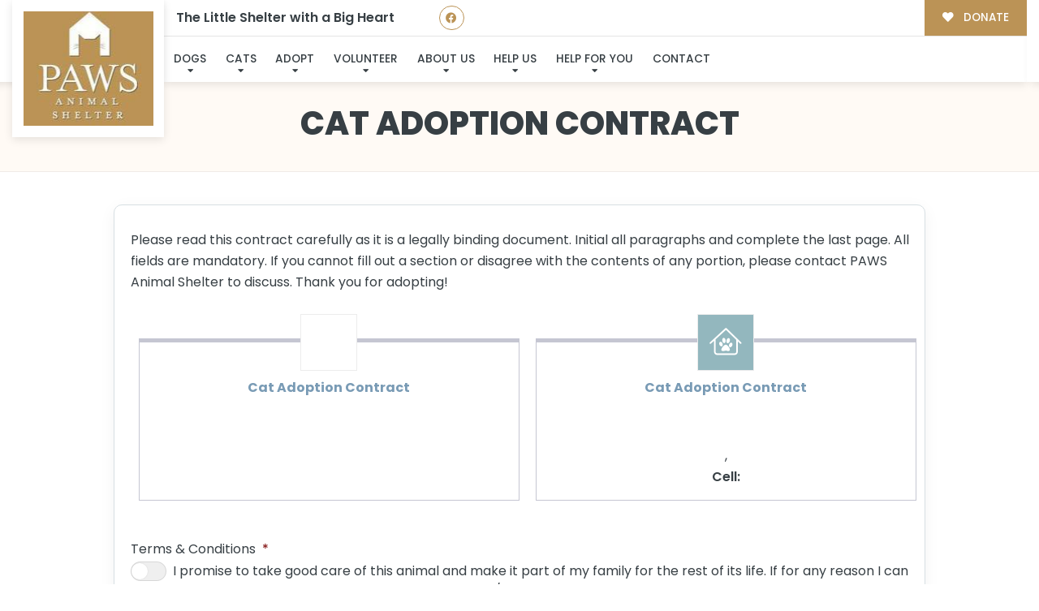

--- FILE ---
content_type: text/css
request_url: https://pawsanimalshelter.org/wp-content/plugins/use-your-drive/vendors/eva-icons/eva-icons.min.css
body_size: 3762
content:
@font-face{font-family:Eva-Icons;src:url(fonts/Eva-Icons.eot);src:url(fonts/Eva-Icons.eot?#iefix) format("embedded-opentype"),url(fonts/Eva-Icons.woff2) format("woff2"),url(fonts/Eva-Icons.woff) format("woff"),url(fonts/Eva-Icons.ttf) format("truetype"),url(fonts/Eva-Icons.svg#Eva-Icons) format("svg");font-style:normal;font-weight:400}.eva{display:inline-block;transform:translate(0,0);text-rendering:auto;-moz-osx-font-smoothing:grayscale;-webkit-font-smoothing:antialiased;display:inline-block;font-style:normal;font-variant:normal;line-height:1;text-rendering:auto;font-family:Eva-Icons;font-weight:400;font-size:inherit;-moz-osx-font-smoothing:grayscale;-webkit-font-smoothing:antialiased;vertical-align:-16%}.eva-lg{vertical-align:-30%;line-height:.75em;font-size:1.33333333em}.eva-2x{font-size:2em}.eva-3x{font-size:3em}.eva-4x{font-size:4em}.eva-5x{font-size:5em}.eva-fw{width:1.28571429em;text-align:center}.eva-activity::before{content:"\ea01"}.eva-activity-outline::before{content:"\ea02"}.eva-alert-circle::before{content:"\ea03"}.eva-alert-circle-outline::before{content:"\ea04"}.eva-alert-triangle::before{content:"\ea05"}.eva-alert-triangle-outline::before{content:"\ea06"}.eva-archive::before{content:"\ea07"}.eva-archive-outline::before{content:"\ea08"}.eva-arrow-back::before{content:"\ea09"}.eva-arrow-back-outline::before{content:"\ea0a"}.eva-arrow-circle-down::before{content:"\ea0b"}.eva-arrow-circle-down-outline::before{content:"\ea0c"}.eva-arrow-circle-left::before{content:"\ea0d"}.eva-arrow-circle-left-outline::before{content:"\ea0e"}.eva-arrow-circle-right::before{content:"\ea0f"}.eva-arrow-circle-right-outline::before{content:"\ea10"}.eva-arrow-circle-up::before{content:"\ea11"}.eva-arrow-circle-up-outline::before{content:"\ea12"}.eva-arrow-down::before{content:"\ea13"}.eva-arrow-down-outline::before{content:"\ea14"}.eva-arrow-downward::before{content:"\ea15"}.eva-arrow-downward-outline::before{content:"\ea16"}.eva-arrow-forward::before{content:"\ea17"}.eva-arrow-forward-outline::before{content:"\ea18"}.eva-arrow-ios-back::before{content:"\ea19"}.eva-arrow-ios-back-outline::before{content:"\ea1a"}.eva-arrow-ios-downward::before{content:"\ea1b"}.eva-arrow-ios-downward-outline::before{content:"\ea1c"}.eva-arrow-ios-forward::before{content:"\ea1d"}.eva-arrow-ios-forward-outline::before{content:"\ea1e"}.eva-arrow-ios-upward::before{content:"\ea1f"}.eva-arrow-ios-upward-outline::before{content:"\ea20"}.eva-arrow-left::before{content:"\ea21"}.eva-arrow-left-outline::before{content:"\ea22"}.eva-arrow-right::before{content:"\ea23"}.eva-arrow-right-outline::before{content:"\ea24"}.eva-arrow-up::before{content:"\ea25"}.eva-arrow-up-outline::before{content:"\ea26"}.eva-arrow-upward::before{content:"\ea27"}.eva-arrow-upward-outline::before{content:"\ea28"}.eva-arrowhead-down::before{content:"\ea29"}.eva-arrowhead-down-outline::before{content:"\ea2a"}.eva-arrowhead-left::before{content:"\ea2b"}.eva-arrowhead-left-outline::before{content:"\ea2c"}.eva-arrowhead-right::before{content:"\ea2d"}.eva-arrowhead-right-outline::before{content:"\ea2e"}.eva-arrowhead-up::before{content:"\ea2f"}.eva-arrowhead-up-outline::before{content:"\ea30"}.eva-at::before{content:"\ea31"}.eva-at-outline::before{content:"\ea32"}.eva-attach::before{content:"\ea33"}.eva-attach-2::before{content:"\ea34"}.eva-attach-2-outline::before{content:"\ea35"}.eva-attach-outline::before{content:"\ea36"}.eva-award::before{content:"\ea37"}.eva-award-outline::before{content:"\ea38"}.eva-backspace::before{content:"\ea39"}.eva-backspace-outline::before{content:"\ea3a"}.eva-bar-chart::before{content:"\ea3b"}.eva-bar-chart-2::before{content:"\ea3c"}.eva-bar-chart-2-outline::before{content:"\ea3d"}.eva-bar-chart-outline::before{content:"\ea3e"}.eva-battery::before{content:"\ea3f"}.eva-battery-outline::before{content:"\ea40"}.eva-behance::before{content:"\ea41"}.eva-behance-outline::before{content:"\ea42"}.eva-bell::before{content:"\ea43"}.eva-bell-off::before{content:"\ea44"}.eva-bell-off-outline::before{content:"\ea45"}.eva-bell-outline::before{content:"\ea46"}.eva-bluetooth::before{content:"\ea47"}.eva-bluetooth-outline::before{content:"\ea48"}.eva-book::before{content:"\ea49"}.eva-book-open::before{content:"\ea4a"}.eva-book-open-outline::before{content:"\ea4b"}.eva-book-outline::before{content:"\ea4c"}.eva-bookmark::before{content:"\ea4d"}.eva-bookmark-outline::before{content:"\ea4e"}.eva-briefcase::before{content:"\ea4f"}.eva-briefcase-outline::before{content:"\ea50"}.eva-browser::before{content:"\ea51"}.eva-browser-outline::before{content:"\ea52"}.eva-brush::before{content:"\ea53"}.eva-brush-outline::before{content:"\ea54"}.eva-bulb::before{content:"\ea55"}.eva-bulb-outline::before{content:"\ea56"}.eva-calendar::before{content:"\ea57"}.eva-calendar-outline::before{content:"\ea58"}.eva-camera::before{content:"\ea59"}.eva-camera-outline::before{content:"\ea5a"}.eva-car::before{content:"\ea5b"}.eva-car-outline::before{content:"\ea5c"}.eva-cast::before{content:"\ea5d"}.eva-cast-outline::before{content:"\ea5e"}.eva-charging::before{content:"\ea5f"}.eva-charging-outline::before{content:"\ea60"}.eva-checkmark::before{content:"\ea61"}.eva-checkmark-circle::before{content:"\ea62"}.eva-checkmark-circle-2::before{content:"\ea63"}.eva-checkmark-circle-2-outline::before{content:"\ea64"}.eva-checkmark-circle-outline::before{content:"\ea65"}.eva-checkmark-outline::before{content:"\ea66"}.eva-checkmark-square::before{content:"\ea67"}.eva-checkmark-square-2::before{content:"\ea68"}.eva-checkmark-square-2-outline::before{content:"\ea69"}.eva-checkmark-square-outline::before{content:"\ea6a"}.eva-chevron-down::before{content:"\ea6b"}.eva-chevron-down-outline::before{content:"\ea6c"}.eva-chevron-left::before{content:"\ea6d"}.eva-chevron-left-outline::before{content:"\ea6e"}.eva-chevron-right::before{content:"\ea6f"}.eva-chevron-right-outline::before{content:"\ea70"}.eva-chevron-up::before{content:"\ea71"}.eva-chevron-up-outline::before{content:"\ea72"}.eva-clipboard::before{content:"\ea73"}.eva-clipboard-outline::before{content:"\ea74"}.eva-clock::before{content:"\ea75"}.eva-clock-outline::before{content:"\ea76"}.eva-close::before{content:"\ea77"}.eva-close-circle::before{content:"\ea78"}.eva-close-circle-outline::before{content:"\ea79"}.eva-close-outline::before{content:"\ea7a"}.eva-close-square::before{content:"\ea7b"}.eva-close-square-outline::before{content:"\ea7c"}.eva-cloud-download::before{content:"\ea7d"}.eva-cloud-download-outline::before{content:"\ea7e"}.eva-cloud-upload::before{content:"\ea7f"}.eva-cloud-upload-outline::before{content:"\ea80"}.eva-code::before{content:"\ea81"}.eva-code-download::before{content:"\ea82"}.eva-code-download-outline::before{content:"\ea83"}.eva-code-outline::before{content:"\ea84"}.eva-collapse::before{content:"\ea85"}.eva-collapse-outline::before{content:"\ea86"}.eva-color-palette::before{content:"\ea87"}.eva-color-palette-outline::before{content:"\ea88"}.eva-color-picker::before{content:"\ea89"}.eva-color-picker-outline::before{content:"\ea8a"}.eva-compass::before{content:"\ea8b"}.eva-compass-outline::before{content:"\ea8c"}.eva-copy::before{content:"\ea8d"}.eva-copy-outline::before{content:"\ea8e"}.eva-corner-down-left::before{content:"\ea8f"}.eva-corner-down-left-outline::before{content:"\ea90"}.eva-corner-down-right::before{content:"\ea91"}.eva-corner-down-right-outline::before{content:"\ea92"}.eva-corner-left-down::before{content:"\ea93"}.eva-corner-left-down-outline::before{content:"\ea94"}.eva-corner-left-up::before{content:"\ea95"}.eva-corner-left-up-outline::before{content:"\ea96"}.eva-corner-right-down::before{content:"\ea97"}.eva-corner-right-down-outline::before{content:"\ea98"}.eva-corner-right-up::before{content:"\ea99"}.eva-corner-right-up-outline::before{content:"\ea9a"}.eva-corner-up-left::before{content:"\ea9b"}.eva-corner-up-left-outline::before{content:"\ea9c"}.eva-corner-up-right::before{content:"\ea9d"}.eva-corner-up-right-outline::before{content:"\ea9e"}.eva-credit-card::before{content:"\ea9f"}.eva-credit-card-outline::before{content:"\eaa0"}.eva-crop::before{content:"\eaa1"}.eva-crop-outline::before{content:"\eaa2"}.eva-cube::before{content:"\eaa3"}.eva-cube-outline::before{content:"\eaa4"}.eva-diagonal-arrow-left-down::before{content:"\eaa5"}.eva-diagonal-arrow-left-down-outline::before{content:"\eaa6"}.eva-diagonal-arrow-left-up::before{content:"\eaa7"}.eva-diagonal-arrow-left-up-outline::before{content:"\eaa8"}.eva-diagonal-arrow-right-down::before{content:"\eaa9"}.eva-diagonal-arrow-right-down-outline::before{content:"\eaaa"}.eva-diagonal-arrow-right-up::before{content:"\eaab"}.eva-diagonal-arrow-right-up-outline::before{content:"\eaac"}.eva-done-all::before{content:"\eaad"}.eva-done-all-outline::before{content:"\eaae"}.eva-download::before{content:"\eaaf"}.eva-download-outline::before{content:"\eab0"}.eva-droplet::before{content:"\eab1"}.eva-droplet-off::before{content:"\eab2"}.eva-droplet-off-outline::before{content:"\eab3"}.eva-droplet-outline::before{content:"\eab4"}.eva-edit::before{content:"\eab5"}.eva-edit-2::before{content:"\eab6"}.eva-edit-2-outline::before{content:"\eab7"}.eva-edit-outline::before{content:"\eab8"}.eva-email::before{content:"\eab9"}.eva-email-outline::before{content:"\eaba"}.eva-expand::before{content:"\eabb"}.eva-expand-outline::before{content:"\eabc"}.eva-external-link::before{content:"\eabd"}.eva-external-link-outline::before{content:"\eabe"}.eva-eye::before{content:"\eabf"}.eva-eye-off::before{content:"\eac0"}.eva-eye-off-2::before{content:"\eac1"}.eva-eye-off-2-outline::before{content:"\eac2"}.eva-eye-off-outline::before{content:"\eac3"}.eva-eye-outline::before{content:"\eac4"}.eva-facebook::before{content:"\eac5"}.eva-facebook-outline::before{content:"\eac6"}.eva-file::before{content:"\eac7"}.eva-file-add::before{content:"\eac8"}.eva-file-add-outline::before{content:"\eac9"}.eva-file-outline::before{content:"\eaca"}.eva-file-remove::before{content:"\eacb"}.eva-file-remove-outline::before{content:"\eacc"}.eva-file-text::before{content:"\eacd"}.eva-file-text-outline::before{content:"\eace"}.eva-film::before{content:"\eacf"}.eva-film-outline::before{content:"\ead0"}.eva-flag::before{content:"\ead1"}.eva-flag-outline::before{content:"\ead2"}.eva-flash::before{content:"\ead3"}.eva-flash-off::before{content:"\ead4"}.eva-flash-off-outline::before{content:"\ead5"}.eva-flash-outline::before{content:"\ead6"}.eva-flip::before{content:"\ead7"}.eva-flip-2::before{content:"\ead8"}.eva-flip-2-outline::before{content:"\ead9"}.eva-flip-outline::before{content:"\eada"}.eva-folder::before{content:"\eadb"}.eva-folder-add::before{content:"\eadc"}.eva-folder-add-outline::before{content:"\eadd"}.eva-folder-outline::before{content:"\eade"}.eva-folder-remove::before{content:"\eadf"}.eva-folder-remove-outline::before{content:"\eae0"}.eva-funnel::before{content:"\eae1"}.eva-funnel-outline::before{content:"\eae2"}.eva-gift::before{content:"\eae3"}.eva-gift-outline::before{content:"\eae4"}.eva-github::before{content:"\eae5"}.eva-github-outline::before{content:"\eae6"}.eva-globe::before{content:"\eae7"}.eva-globe-2::before{content:"\eae8"}.eva-globe-2-outline::before{content:"\eae9"}.eva-globe-3::before{content:"\eaea"}.eva-globe-outline::before{content:"\eaeb"}.eva-google::before{content:"\eaec"}.eva-google-outline::before{content:"\eaed"}.eva-grid::before{content:"\eaee"}.eva-grid-outline::before{content:"\eaef"}.eva-hard-drive::before{content:"\eaf0"}.eva-hard-drive-outline::before{content:"\eaf1"}.eva-hash::before{content:"\eaf2"}.eva-hash-outline::before{content:"\eaf3"}.eva-headphones::before{content:"\eaf4"}.eva-headphones-outline::before{content:"\eaf5"}.eva-heart::before{content:"\eaf6"}.eva-heart-outline::before{content:"\eaf7"}.eva-home::before{content:"\eaf8"}.eva-home-outline::before{content:"\eaf9"}.eva-image::before{content:"\eafa"}.eva-image-2::before{content:"\eafb"}.eva-image-outline::before{content:"\eafc"}.eva-inbox::before{content:"\eafd"}.eva-inbox-outline::before{content:"\eafe"}.eva-info::before{content:"\eaff"}.eva-info-outline::before{content:"\eb00"}.eva-keypad::before{content:"\eb01"}.eva-keypad-outline::before{content:"\eb02"}.eva-layers::before{content:"\eb03"}.eva-layers-outline::before{content:"\eb04"}.eva-layout::before{content:"\eb05"}.eva-layout-outline::before{content:"\eb06"}.eva-link::before{content:"\eb07"}.eva-link-2::before{content:"\eb08"}.eva-link-2-outline::before{content:"\eb09"}.eva-link-outline::before{content:"\eb0a"}.eva-linkedin::before{content:"\eb0b"}.eva-linkedin-outline::before{content:"\eb0c"}.eva-list::before{content:"\eb0d"}.eva-list-outline::before{content:"\eb0e"}.eva-loader-outline::before{content:"\eb0f"}.eva-lock::before{content:"\eb10"}.eva-lock-outline::before{content:"\eb11"}.eva-log-in::before{content:"\eb12"}.eva-log-in-outline::before{content:"\eb13"}.eva-log-out::before{content:"\eb14"}.eva-log-out-outline::before{content:"\eb15"}.eva-map::before{content:"\eb16"}.eva-map-outline::before{content:"\eb17"}.eva-maximize::before{content:"\eb18"}.eva-maximize-outline::before{content:"\eb19"}.eva-menu::before{content:"\eb1a"}.eva-menu-2::before{content:"\eb1b"}.eva-menu-2-outline::before{content:"\eb1c"}.eva-menu-arrow::before{content:"\eb1d"}.eva-menu-arrow-outline::before{content:"\eb1e"}.eva-menu-outline::before{content:"\eb1f"}.eva-message-circle::before{content:"\eb20"}.eva-message-circle-outline::before{content:"\eb21"}.eva-message-square::before{content:"\eb22"}.eva-message-square-outline::before{content:"\eb23"}.eva-mic::before{content:"\eb24"}.eva-mic-off::before{content:"\eb25"}.eva-mic-off-outline::before{content:"\eb26"}.eva-mic-outline::before{content:"\eb27"}.eva-minimize::before{content:"\eb28"}.eva-minimize-outline::before{content:"\eb29"}.eva-minus::before{content:"\eb2a"}.eva-minus-circle::before{content:"\eb2b"}.eva-minus-circle-outline::before{content:"\eb2c"}.eva-minus-outline::before{content:"\eb2d"}.eva-minus-square::before{content:"\eb2e"}.eva-minus-square-outline::before{content:"\eb2f"}.eva-monitor::before{content:"\eb30"}.eva-monitor-outline::before{content:"\eb31"}.eva-moon::before{content:"\eb32"}.eva-moon-outline::before{content:"\eb33"}.eva-more-horizontal::before{content:"\eb34"}.eva-more-horizontal-outline::before{content:"\eb35"}.eva-more-vertical::before{content:"\eb36"}.eva-more-vertical-outline::before{content:"\eb37"}.eva-move::before{content:"\eb38"}.eva-move-outline::before{content:"\eb39"}.eva-music::before{content:"\eb3a"}.eva-music-outline::before{content:"\eb3b"}.eva-navigation::before{content:"\eb3c"}.eva-navigation-2::before{content:"\eb3d"}.eva-navigation-2-outline::before{content:"\eb3e"}.eva-navigation-outline::before{content:"\eb3f"}.eva-npm::before{content:"\eb40"}.eva-npm-outline::before{content:"\eb41"}.eva-options::before{content:"\eb42"}.eva-options-2::before{content:"\eb43"}.eva-options-2-outline::before{content:"\eb44"}.eva-options-outline::before{content:"\eb45"}.eva-pantone::before{content:"\eb46"}.eva-pantone-outline::before{content:"\eb47"}.eva-paper-plane::before{content:"\eb48"}.eva-paper-plane-outline::before{content:"\eb49"}.eva-pause-circle::before{content:"\eb4a"}.eva-pause-circle-outline::before{content:"\eb4b"}.eva-people::before{content:"\eb4c"}.eva-people-outline::before{content:"\eb4d"}.eva-percent::before{content:"\eb4e"}.eva-percent-outline::before{content:"\eb4f"}.eva-person::before{content:"\eb50"}.eva-person-add::before{content:"\eb51"}.eva-person-add-outline::before{content:"\eb52"}.eva-person-delete::before{content:"\eb53"}.eva-person-delete-outline::before{content:"\eb54"}.eva-person-done::before{content:"\eb55"}.eva-person-done-outline::before{content:"\eb56"}.eva-person-outline::before{content:"\eb57"}.eva-person-remove::before{content:"\eb58"}.eva-person-remove-outline::before{content:"\eb59"}.eva-phone::before{content:"\eb5a"}.eva-phone-call::before{content:"\eb5b"}.eva-phone-call-outline::before{content:"\eb5c"}.eva-phone-missed::before{content:"\eb5d"}.eva-phone-missed-outline::before{content:"\eb5e"}.eva-phone-off::before{content:"\eb5f"}.eva-phone-off-outline::before{content:"\eb60"}.eva-phone-outline::before{content:"\eb61"}.eva-pie-chart::before{content:"\eb62"}.eva-pie-chart-2::before{content:"\eb63"}.eva-pie-chart-outline::before{content:"\eb64"}.eva-pin::before{content:"\eb65"}.eva-pin-outline::before{content:"\eb66"}.eva-play-circle::before{content:"\eb67"}.eva-play-circle-outline::before{content:"\eb68"}.eva-plus::before{content:"\eb69"}.eva-plus-circle::before{content:"\eb6a"}.eva-plus-circle-outline::before{content:"\eb6b"}.eva-plus-outline::before{content:"\eb6c"}.eva-plus-square::before{content:"\eb6d"}.eva-plus-square-outline::before{content:"\eb6e"}.eva-power::before{content:"\eb6f"}.eva-power-outline::before{content:"\eb70"}.eva-pricetags::before{content:"\eb71"}.eva-pricetags-outline::before{content:"\eb72"}.eva-printer::before{content:"\eb73"}.eva-printer-outline::before{content:"\eb74"}.eva-question-mark::before{content:"\eb75"}.eva-question-mark-circle::before{content:"\eb76"}.eva-question-mark-circle-outline::before{content:"\eb77"}.eva-question-mark-outline::before{content:"\eb78"}.eva-radio::before{content:"\eb79"}.eva-radio-button-off::before{content:"\eb7a"}.eva-radio-button-off-outline::before{content:"\eb7b"}.eva-radio-button-on::before{content:"\eb7c"}.eva-radio-button-on-outline::before{content:"\eb7d"}.eva-radio-outline::before{content:"\eb7e"}.eva-recording::before{content:"\eb7f"}.eva-recording-outline::before{content:"\eb80"}.eva-refresh::before{content:"\eb81"}.eva-refresh-outline::before{content:"\eb82"}.eva-repeat::before{content:"\eb83"}.eva-repeat-outline::before{content:"\eb84"}.eva-rewind-left::before{content:"\eb85"}.eva-rewind-left-outline::before{content:"\eb86"}.eva-rewind-right::before{content:"\eb87"}.eva-rewind-right-outline::before{content:"\eb88"}.eva-save::before{content:"\eb89"}.eva-save-outline::before{content:"\eb8a"}.eva-scissors::before{content:"\eb8b"}.eva-scissors-outline::before{content:"\eb8c"}.eva-search::before{content:"\eb8d"}.eva-search-outline::before{content:"\eb8e"}.eva-settings::before{content:"\eb8f"}.eva-settings-2::before{content:"\eb90"}.eva-settings-2-outline::before{content:"\eb91"}.eva-settings-outline::before{content:"\eb92"}.eva-shake::before{content:"\eb93"}.eva-shake-outline::before{content:"\eb94"}.eva-share::before{content:"\eb95"}.eva-share-outline::before{content:"\eb96"}.eva-shield::before{content:"\eb97"}.eva-shield-off::before{content:"\eb98"}.eva-shield-off-outline::before{content:"\eb99"}.eva-shield-outline::before{content:"\eb9a"}.eva-shopping-bag::before{content:"\eb9b"}.eva-shopping-bag-outline::before{content:"\eb9c"}.eva-shopping-cart::before{content:"\eb9d"}.eva-shopping-cart-outline::before{content:"\eb9e"}.eva-shuffle::before{content:"\eb9f"}.eva-shuffle-2::before{content:"\eba0"}.eva-shuffle-2-outline::before{content:"\eba1"}.eva-shuffle-outline::before{content:"\eba2"}.eva-skip-back::before{content:"\eba3"}.eva-skip-back-outline::before{content:"\eba4"}.eva-skip-forward::before{content:"\eba5"}.eva-skip-forward-outline::before{content:"\eba6"}.eva-slash::before{content:"\eba7"}.eva-slash-outline::before{content:"\eba8"}.eva-smartphone::before{content:"\eba9"}.eva-smartphone-outline::before{content:"\ebaa"}.eva-smiling-face::before{content:"\ebab"}.eva-smiling-face-outline::before{content:"\ebac"}.eva-speaker::before{content:"\ebad"}.eva-speaker-outline::before{content:"\ebae"}.eva-square::before{content:"\ebaf"}.eva-square-outline::before{content:"\ebb0"}.eva-star::before{content:"\ebb1"}.eva-star-outline::before{content:"\ebb2"}.eva-stop-circle::before{content:"\ebb3"}.eva-stop-circle-outline::before{content:"\ebb4"}.eva-sun::before{content:"\ebb5"}.eva-sun-outline::before{content:"\ebb6"}.eva-swap::before{content:"\ebb7"}.eva-swap-outline::before{content:"\ebb8"}.eva-sync::before{content:"\ebb9"}.eva-sync-outline::before{content:"\ebba"}.eva-text::before{content:"\ebbb"}.eva-text-outline::before{content:"\ebbc"}.eva-thermometer::before{content:"\ebbd"}.eva-thermometer-minus::before{content:"\ebbe"}.eva-thermometer-minus-outline::before{content:"\ebbf"}.eva-thermometer-outline::before{content:"\ebc0"}.eva-thermometer-plus::before{content:"\ebc1"}.eva-thermometer-plus-outline::before{content:"\ebc2"}.eva-toggle-left::before{content:"\ebc3"}.eva-toggle-left-outline::before{content:"\ebc4"}.eva-toggle-right::before{content:"\ebc5"}.eva-toggle-right-outline::before{content:"\ebc6"}.eva-trash::before{content:"\ebc7"}.eva-trash-2::before{content:"\ebc8"}.eva-trash-2-outline::before{content:"\ebc9"}.eva-trash-outline::before{content:"\ebca"}.eva-trending-down::before{content:"\ebcb"}.eva-trending-down-outline::before{content:"\ebcc"}.eva-trending-up::before{content:"\ebcd"}.eva-trending-up-outline::before{content:"\ebce"}.eva-tv::before{content:"\ebcf"}.eva-tv-outline::before{content:"\ebd0"}.eva-twitter::before{content:"\ebd1"}.eva-twitter-outline::before{content:"\ebd2"}.eva-umbrella::before{content:"\ebd3"}.eva-umbrella-outline::before{content:"\ebd4"}.eva-undo::before{content:"\ebd5"}.eva-undo-outline::before{content:"\ebd6"}.eva-unlock::before{content:"\ebd7"}.eva-unlock-outline::before{content:"\ebd8"}.eva-upload::before{content:"\ebd9"}.eva-upload-outline::before{content:"\ebda"}.eva-video::before{content:"\ebdb"}.eva-video-off::before{content:"\ebdc"}.eva-video-off-outline::before{content:"\ebdd"}.eva-video-outline::before{content:"\ebde"}.eva-volume-down::before{content:"\ebdf"}.eva-volume-down-outline::before{content:"\ebe0"}.eva-volume-mute::before{content:"\ebe1"}.eva-volume-mute-outline::before{content:"\ebe2"}.eva-volume-off::before{content:"\ebe3"}.eva-volume-off-outline::before{content:"\ebe4"}.eva-volume-up::before{content:"\ebe5"}.eva-volume-up-outline::before{content:"\ebe6"}.eva-wifi::before{content:"\ebe7"}.eva-wifi-off::before{content:"\ebe8"}.eva-wifi-off-outline::before{content:"\ebe9"}.eva-wifi-outline::before{content:"\ebea"}.eva-spin{-webkit-animation-name:eva-spin;animation-name:eva-spin;-webkit-animation-delay:0;animation-delay:0;-webkit-animation-delay:0;animation-delay:0;-webkit-animation-direction:normal;animation-direction:normal;-webkit-animation-direction:normal;animation-direction:normal;-webkit-animation-duration:2s;animation-duration:2s;-webkit-animation-duration:2s;animation-duration:2s;-webkit-animation-iteration-count:infinite;animation-iteration-count:infinite;-webkit-animation-iteration-count:infinite;animation-iteration-count:infinite;-webkit-animation-timing-function:linear;animation-timing-function:linear;-webkit-animation-timing-function:linear;animation-timing-function:linear}@-webkit-keyframes eva-spin{0%{-webkit-transform:rotate(0);transform:rotate(0)}100%{-webkit-transform:rotate(360deg);transform:rotate(360deg)}}@keyframes eva-spin{0%{-webkit-transform:rotate(0);transform:rotate(0)}100%{-webkit-transform:rotate(360deg);transform:rotate(360deg)}}.eva-spin-center{-webkit-animation-name:eva-spin-center;animation-name:eva-spin-center}@-webkit-keyframes eva-spin-center{0%{-webkit-transform:translate(-50%,-50%) rotate(0);transform:translate(-50%,-50%) rotate(0)}100%{-webkit-transform:translate(-50%,-50%) rotate(360deg);transform:translate(-50%,-50%) rotate(360deg)}}@keyframes eva-spin-center{0%{-webkit-transform:translate(-50%,-50%) rotate(0);transform:translate(-50%,-50%) rotate(0)}100%{-webkit-transform:translate(-50%,-50%) rotate(360deg);transform:translate(-50%,-50%) rotate(360deg)}}.eva-pulse{-webkit-animation-name:eva-pulse;animation-name:eva-pulse;-webkit-animation-delay:0;animation-delay:0;-webkit-animation-delay:0;animation-delay:0;-webkit-animation-direction:normal;animation-direction:normal;-webkit-animation-direction:normal;animation-direction:normal;-webkit-animation-duration:2s;animation-duration:2s;-webkit-animation-duration:2s;animation-duration:2s;-webkit-animation-iteration-count:infinite;animation-iteration-count:infinite;-webkit-animation-iteration-count:infinite;animation-iteration-count:infinite;-webkit-animation-timing-function:linear;animation-timing-function:linear;-webkit-animation-timing-function:linear;animation-timing-function:linear}@keyframes eva-pulse{from{transform:scale3d(1,1,1)}50%{transform:scale3d(1.2,1.2,1.2)}to{transform:scale3d(1,1,1)}}

--- FILE ---
content_type: application/javascript; charset=utf-8
request_url: https://pawsanimalshelter.org/wp-includes/js/dist/core-data.min.js
body_size: 19715
content:
/*! This file is auto-generated */
(()=>{"use strict";var e={6689:(e,t,r)=>{r.d(t,{createUndoManager:()=>a});var n=r(923),s=r.n(n);function i(e,t){const r={...e};return Object.entries(t).forEach((([e,t])=>{r[e]?r[e]={...r[e],to:t.to}:r[e]=t})),r}const o=(e,t)=>{const r=e?.findIndex((({id:e})=>"string"==typeof e?e===t.id:s()(e,t.id))),n=[...e];return-1!==r?n[r]={id:t.id,changes:i(n[r].changes,t.changes)}:n.push(t),n};function a(){let e=[],t=[],r=0;const n=()=>{e=e.slice(0,r||void 0),r=0},i=()=>{var r;const n=0===e.length?0:e.length-1;let s=null!==(r=e[n])&&void 0!==r?r:[];t.forEach((e=>{s=o(s,e)})),t=[],e[n]=s};return{addRecord(r,a=!1){const c=!r||(e=>!e.filter((({changes:e})=>Object.values(e).some((({from:e,to:t})=>"function"!=typeof e&&"function"!=typeof t&&!s()(e,t))))).length)(r);if(a){if(c)return;r.forEach((e=>{t=o(t,e)}))}else{if(n(),t.length&&i(),c)return;e.push(r)}},undo(){t.length&&(n(),i());const s=e[e.length-1+r];if(s)return r-=1,s},redo(){const t=e[e.length+r];if(t)return r+=1,t},hasUndo:()=>!!e[e.length-1+r],hasRedo:()=>!!e[e.length+r]}}},3249:e=>{function t(e){return t="function"==typeof Symbol&&"symbol"==typeof Symbol.iterator?function(e){return typeof e}:function(e){return e&&"function"==typeof Symbol&&e.constructor===Symbol&&e!==Symbol.prototype?"symbol":typeof e},t(e)}function r(e,t){for(var r=0;r<t.length;r++){var n=t[r];n.enumerable=n.enumerable||!1,n.configurable=!0,"value"in n&&(n.writable=!0),Object.defineProperty(e,n.key,n)}}function n(e,t){var r=e._map,n=e._arrayTreeMap,s=e._objectTreeMap;if(r.has(t))return r.get(t);for(var i=Object.keys(t).sort(),o=Array.isArray(t)?n:s,a=0;a<i.length;a++){var c=i[a];if(void 0===(o=o.get(c)))return;var l=t[c];if(void 0===(o=o.get(l)))return}var u=o.get("_ekm_value");return u?(r.delete(u[0]),u[0]=t,o.set("_ekm_value",u),r.set(t,u),u):void 0}var s=function(){function e(t){if(function(e,t){if(!(e instanceof t))throw new TypeError("Cannot call a class as a function")}(this,e),this.clear(),t instanceof e){var r=[];t.forEach((function(e,t){r.push([t,e])})),t=r}if(null!=t)for(var n=0;n<t.length;n++)this.set(t[n][0],t[n][1])}var s,i,o;return s=e,i=[{key:"set",value:function(r,n){if(null===r||"object"!==t(r))return this._map.set(r,n),this;for(var s=Object.keys(r).sort(),i=[r,n],o=Array.isArray(r)?this._arrayTreeMap:this._objectTreeMap,a=0;a<s.length;a++){var c=s[a];o.has(c)||o.set(c,new e),o=o.get(c);var l=r[c];o.has(l)||o.set(l,new e),o=o.get(l)}var u=o.get("_ekm_value");return u&&this._map.delete(u[0]),o.set("_ekm_value",i),this._map.set(r,i),this}},{key:"get",value:function(e){if(null===e||"object"!==t(e))return this._map.get(e);var r=n(this,e);return r?r[1]:void 0}},{key:"has",value:function(e){return null===e||"object"!==t(e)?this._map.has(e):void 0!==n(this,e)}},{key:"delete",value:function(e){return!!this.has(e)&&(this.set(e,void 0),!0)}},{key:"forEach",value:function(e){var r=this,n=arguments.length>1&&void 0!==arguments[1]?arguments[1]:this;this._map.forEach((function(s,i){null!==i&&"object"===t(i)&&(s=s[1]),e.call(n,s,i,r)}))}},{key:"clear",value:function(){this._map=new Map,this._arrayTreeMap=new Map,this._objectTreeMap=new Map}},{key:"size",get:function(){return this._map.size}}],i&&r(s.prototype,i),o&&r(s,o),e}();e.exports=s},7734:e=>{e.exports=function e(t,r){if(t===r)return!0;if(t&&r&&"object"==typeof t&&"object"==typeof r){if(t.constructor!==r.constructor)return!1;var n,s,i;if(Array.isArray(t)){if((n=t.length)!=r.length)return!1;for(s=n;0!=s--;)if(!e(t[s],r[s]))return!1;return!0}if(t instanceof Map&&r instanceof Map){if(t.size!==r.size)return!1;for(s of t.entries())if(!r.has(s[0]))return!1;for(s of t.entries())if(!e(s[1],r.get(s[0])))return!1;return!0}if(t instanceof Set&&r instanceof Set){if(t.size!==r.size)return!1;for(s of t.entries())if(!r.has(s[0]))return!1;return!0}if(ArrayBuffer.isView(t)&&ArrayBuffer.isView(r)){if((n=t.length)!=r.length)return!1;for(s=n;0!=s--;)if(t[s]!==r[s])return!1;return!0}if(t.constructor===RegExp)return t.source===r.source&&t.flags===r.flags;if(t.valueOf!==Object.prototype.valueOf)return t.valueOf()===r.valueOf();if(t.toString!==Object.prototype.toString)return t.toString()===r.toString();if((n=(i=Object.keys(t)).length)!==Object.keys(r).length)return!1;for(s=n;0!=s--;)if(!Object.prototype.hasOwnProperty.call(r,i[s]))return!1;for(s=n;0!=s--;){var o=i[s];if(!e(t[o],r[o]))return!1}return!0}return t!=t&&r!=r}},923:e=>{e.exports=window.wp.isShallowEqual}},t={};function r(n){var s=t[n];if(void 0!==s)return s.exports;var i=t[n]={exports:{}};return e[n](i,i.exports,r),i.exports}r.n=e=>{var t=e&&e.__esModule?()=>e.default:()=>e;return r.d(t,{a:t}),t},r.d=(e,t)=>{for(var n in t)r.o(t,n)&&!r.o(e,n)&&Object.defineProperty(e,n,{enumerable:!0,get:t[n]})},r.o=(e,t)=>Object.prototype.hasOwnProperty.call(e,t),r.r=e=>{"undefined"!=typeof Symbol&&Symbol.toStringTag&&Object.defineProperty(e,Symbol.toStringTag,{value:"Module"}),Object.defineProperty(e,"__esModule",{value:!0})};var n={};(()=>{r.r(n),r.d(n,{EntityProvider:()=>Qr,__experimentalFetchLinkSuggestions:()=>Ht,__experimentalFetchUrlData:()=>Wt,__experimentalUseEntityRecord:()=>sn,__experimentalUseEntityRecords:()=>cn,__experimentalUseResourcePermissions:()=>un,fetchBlockPatterns:()=>Jt,store:()=>En,useEntityBlockEditor:()=>Wr,useEntityId:()=>Yr,useEntityProp:()=>Hr,useEntityRecord:()=>nn,useEntityRecords:()=>an,useResourcePermissions:()=>ln});var e={};r.r(e),r.d(e,{__experimentalBatch:()=>ce,__experimentalReceiveCurrentGlobalStylesId:()=>W,__experimentalReceiveThemeBaseGlobalStyles:()=>J,__experimentalReceiveThemeGlobalStyleVariations:()=>X,__experimentalSaveSpecifiedEntityEdits:()=>ue,__unstableCreateUndoLevel:()=>oe,addEntities:()=>Y,deleteEntityRecord:()=>re,editEntityRecord:()=>ne,receiveAutosaves:()=>fe,receiveCurrentTheme:()=>z,receiveCurrentUser:()=>Q,receiveDefaultTemplateId:()=>Ee,receiveEmbedPreview:()=>te,receiveEntityRecords:()=>H,receiveNavigationFallbackId:()=>ye,receiveRevisions:()=>me,receiveThemeGlobalStyleRevisions:()=>ee,receiveThemeSupports:()=>Z,receiveUploadPermissions:()=>de,receiveUserPermission:()=>pe,receiveUserQuery:()=>K,redo:()=>ie,saveEditedEntityRecord:()=>le,saveEntityRecord:()=>ae,undo:()=>se});var t={};r.r(t),r.d(t,{__experimentalGetCurrentGlobalStylesId:()=>Rt,__experimentalGetCurrentThemeBaseGlobalStyles:()=>xt,__experimentalGetCurrentThemeGlobalStylesVariations:()=>Pt,__experimentalGetDirtyEntityRecords:()=>it,__experimentalGetEntitiesBeingSaved:()=>ot,__experimentalGetEntityRecordNoResolver:()=>Ze,__experimentalGetTemplateForLink:()=>Ut,canUser:()=>Tt,canUserEditEntityRecord:()=>It,getAuthors:()=>Ke,getAutosave:()=>Ot,getAutosaves:()=>kt,getBlockPatternCategories:()=>jt,getBlockPatterns:()=>Lt,getCurrentTheme:()=>_t,getCurrentThemeGlobalStylesRevisions:()=>Dt,getCurrentUser:()=>Qe,getDefaultTemplateId:()=>Mt,getEditedEntityRecord:()=>ut,getEmbedPreview:()=>wt,getEntitiesByKind:()=>He,getEntitiesConfig:()=>ze,getEntity:()=>We,getEntityConfig:()=>Je,getEntityRecord:()=>Xe,getEntityRecordEdits:()=>at,getEntityRecordNonTransientEdits:()=>ct,getEntityRecords:()=>rt,getEntityRecordsTotalItems:()=>nt,getEntityRecordsTotalPages:()=>st,getLastEntityDeleteError:()=>Et,getLastEntitySaveError:()=>yt,getRawEntityRecord:()=>et,getRedoEdit:()=>gt,getReferenceByDistinctEdits:()=>At,getRevision:()=>Gt,getRevisions:()=>Vt,getThemeSupports:()=>bt,getUndoEdit:()=>mt,getUserPatternCategories:()=>Nt,getUserQueryResults:()=>Ye,hasEditsForEntityRecord:()=>lt,hasEntityRecords:()=>tt,hasFetchedAutosaves:()=>Ct,hasRedo:()=>vt,hasUndo:()=>ht,isAutosavingEntityRecord:()=>dt,isDeletingEntityRecord:()=>ft,isPreviewEmbedFallback:()=>St,isRequestingEmbedPreview:()=>$e,isSavingEntityRecord:()=>pt});var s={};r.r(s),r.d(s,{getBlockPatternsForPostType:()=>Ft,getNavigationFallbackId:()=>Bt,getUndoManager:()=>qt});var i={};r.r(i),r.d(i,{__experimentalGetCurrentGlobalStylesId:()=>pr,__experimentalGetCurrentThemeBaseGlobalStyles:()=>fr,__experimentalGetCurrentThemeGlobalStylesVariations:()=>yr,__experimentalGetTemplateForLink:()=>dr,canUser:()=>ar,canUserEditEntityRecord:()=>cr,getAuthors:()=>Xt,getAutosave:()=>ur,getAutosaves:()=>lr,getBlockPatternCategories:()=>gr,getBlockPatterns:()=>mr,getCurrentTheme:()=>sr,getCurrentThemeGlobalStylesRevisions:()=>Er,getCurrentUser:()=>Zt,getDefaultTemplateId:()=>_r,getEditedEntityRecord:()=>rr,getEmbedPreview:()=>or,getEntityRecord:()=>er,getEntityRecords:()=>nr,getNavigationFallbackId:()=>vr,getRawEntityRecord:()=>tr,getRevision:()=>br,getRevisions:()=>Rr,getThemeSupports:()=>ir,getUserPatternCategories:()=>hr});const o=window.wp.data;var a=r(7734),c=r.n(a);const l=window.wp.compose;var u=r(6689);const d=e=>t=>(r,n)=>void 0===r||e(n)?t(r,n):r,p=e=>t=>(r,n)=>t(r,e(n));const f=e=>t=>(r={},n)=>{const s=n[e];if(void 0===s)return r;const i=t(r[s],n);return i===r[s]?r:{...r,[s]:i}};var y=function(){return y=Object.assign||function(e){for(var t,r=1,n=arguments.length;r<n;r++)for(var s in t=arguments[r])Object.prototype.hasOwnProperty.call(t,s)&&(e[s]=t[s]);return e},y.apply(this,arguments)};Object.create;Object.create;"function"==typeof SuppressedError&&SuppressedError;function E(e){return e.toLowerCase()}var m=[/([a-z0-9])([A-Z])/g,/([A-Z])([A-Z][a-z])/g],g=/[^A-Z0-9]+/gi;function h(e,t){void 0===t&&(t={});for(var r=t.splitRegexp,n=void 0===r?m:r,s=t.stripRegexp,i=void 0===s?g:s,o=t.transform,a=void 0===o?E:o,c=t.delimiter,l=void 0===c?" ":c,u=v(v(e,n,"$1\0$2"),i,"\0"),d=0,p=u.length;"\0"===u.charAt(d);)d++;for(;"\0"===u.charAt(p-1);)p--;return u.slice(d,p).split("\0").map(a).join(l)}function v(e,t,r){return t instanceof RegExp?e.replace(t,r):t.reduce((function(e,t){return e.replace(t,r)}),e)}function _(e){return function(e){return e.charAt(0).toUpperCase()+e.substr(1)}(e.toLowerCase())}function R(e,t){var r=e.charAt(0),n=e.substr(1).toLowerCase();return t>0&&r>="0"&&r<="9"?"_"+r+n:""+r.toUpperCase()+n}function b(e,t){return void 0===t&&(t={}),h(e,y({delimiter:"",transform:R},t))}const w=window.wp.apiFetch;var S=r.n(w);const T=window.wp.i18n,I=window.wp.richText,k={randomUUID:"undefined"!=typeof crypto&&crypto.randomUUID&&crypto.randomUUID.bind(crypto)};let O;const C=new Uint8Array(16);function A(){if(!O&&(O="undefined"!=typeof crypto&&crypto.getRandomValues&&crypto.getRandomValues.bind(crypto),!O))throw new Error("crypto.getRandomValues() not supported. See https://github.com/uuidjs/uuid#getrandomvalues-not-supported");return O(C)}const U=[];for(let e=0;e<256;++e)U.push((e+256).toString(16).slice(1));function x(e,t=0){return U[e[t+0]]+U[e[t+1]]+U[e[t+2]]+U[e[t+3]]+"-"+U[e[t+4]]+U[e[t+5]]+"-"+U[e[t+6]]+U[e[t+7]]+"-"+U[e[t+8]]+U[e[t+9]]+"-"+U[e[t+10]]+U[e[t+11]]+U[e[t+12]]+U[e[t+13]]+U[e[t+14]]+U[e[t+15]]}const P=function(e,t,r){if(k.randomUUID&&!t&&!e)return k.randomUUID();const n=(e=e||{}).random||(e.rng||A)();if(n[6]=15&n[6]|64,n[8]=63&n[8]|128,t){r=r||0;for(let e=0;e<16;++e)t[r+e]=n[e];return t}return x(n)},L=window.wp.url,j=window.wp.deprecated;var N=r.n(j);function D(e,t,r){if(!e||"object"!=typeof e)return e;const n=Array.isArray(t)?t:t.split(".");return n.reduce(((e,t,s)=>(void 0===e[t]&&(Number.isInteger(n[s+1])?e[t]=[]:e[t]={}),s===n.length-1&&(e[t]=r),e[t])),e),e}function M(e,t,r){if(!e||"object"!=typeof e||"string"!=typeof t&&!Array.isArray(t))return e;const n=Array.isArray(t)?t:t.split(".");let s=e;return n.forEach((e=>{s=s?.[e]})),void 0!==s?s:r}function V(e,t,r){return{type:"RECEIVE_ITEMS",items:Array.isArray(e)?e:[e],persistedEdits:t,meta:r}}let G=null;async function q(e){if(null===G){const e=await S()({path:"/batch/v1",method:"OPTIONS"});G=e.endpoints[0].args.requests.maxItems}const t=[];for(const r of function(e,t){const r=[...e],n=[];for(;r.length;)n.push(r.splice(0,t));return n}(e,G)){const e=await S()({path:"/batch/v1",method:"POST",data:{validation:"require-all-validate",requests:r.map((e=>({path:e.path,body:e.data,method:e.method,headers:e.headers})))}});let n;n=e.failed?e.responses.map((e=>({error:e?.body}))):e.responses.map((e=>{const t={};return e.status>=200&&e.status<300?t.output=e.body:t.error=e.body,t})),t.push(...n)}return t}function B(e=q){let t=0,r=[];const n=new F;return{add(e){const s=++t;n.add(s);const i=e=>new Promise(((t,i)=>{r.push({input:e,resolve:t,reject:i}),n.delete(s)}));return"function"==typeof e?Promise.resolve(e(i)).finally((()=>{n.delete(s)})):i(e)},async run(){let t;n.size&&await new Promise((e=>{const t=n.subscribe((()=>{n.size||(t(),e(void 0))}))}));try{if(t=await e(r.map((({input:e})=>e))),t.length!==r.length)throw new Error("run: Array returned by processor must be same size as input array.")}catch(e){for(const{reject:t}of r)t(e);throw e}let s=!0;return t.forEach(((e,t)=>{const n=r[t];var i;e?.error?(n?.reject(e.error),s=!1):n?.resolve(null!==(i=e?.output)&&void 0!==i?i:e)})),r=[],s}}}class F{constructor(...e){this.set=new Set(...e),this.subscribers=new Set}get size(){return this.set.size}add(e){return this.set.add(e),this.subscribers.forEach((e=>e())),this}delete(e){const t=this.set.delete(e);return this.subscribers.forEach((e=>e())),t}subscribe(e){return this.subscribers.add(e),()=>{this.subscribers.delete(e)}}}const $="core";function K(e,t){return{type:"RECEIVE_USER_QUERY",users:Array.isArray(t)?t:[t],queryID:e}}function Q(e){return{type:"RECEIVE_CURRENT_USER",currentUser:e}}function Y(e){return{type:"ADD_ENTITIES",entities:e}}function H(e,t,r,n,s=!1,i,o){let a;return"postType"===e&&(r=(Array.isArray(r)?r:[r]).map((e=>"auto-draft"===e.status?{...e,title:""}:e))),a=n?function(e,t={},r,n){return{...V(e,r,n),query:t}}(r,n,i,o):V(r,i,o),{...a,kind:e,name:t,invalidateCache:s}}function z(e){return{type:"RECEIVE_CURRENT_THEME",currentTheme:e}}function W(e){return{type:"RECEIVE_CURRENT_GLOBAL_STYLES_ID",id:e}}function J(e,t){return{type:"RECEIVE_THEME_GLOBAL_STYLES",stylesheet:e,globalStyles:t}}function X(e,t){return{type:"RECEIVE_THEME_GLOBAL_STYLE_VARIATIONS",stylesheet:e,variations:t}}function Z(){return N()("wp.data.dispatch( 'core' ).receiveThemeSupports",{since:"5.9"}),{type:"DO_NOTHING"}}function ee(e,t){return N()("wp.data.dispatch( 'core' ).receiveThemeGlobalStyleRevisions()",{since:"6.5.0",alternative:"wp.data.dispatch( 'core' ).receiveRevisions"}),{type:"RECEIVE_THEME_GLOBAL_STYLE_REVISIONS",currentId:e,revisions:t}}function te(e,t){return{type:"RECEIVE_EMBED_PREVIEW",url:e,preview:t}}const re=(e,t,r,n,{__unstableFetch:s=S(),throwOnError:i=!1}={})=>async({dispatch:o})=>{const a=(await o(Ie(e,t))).find((r=>r.kind===e&&r.name===t));let c,l=!1;if(!a||a?.__experimentalNoFetch)return;const u=await o.__unstableAcquireStoreLock($,["entities","records",e,t,r],{exclusive:!0});try{o({type:"DELETE_ENTITY_RECORD_START",kind:e,name:t,recordId:r});let u=!1;try{let i=`${a.baseURL}/${r}`;n&&(i=(0,L.addQueryArgs)(i,n)),l=await s({path:i,method:"DELETE"}),await o(function(e,t,r,n=!1){return{type:"REMOVE_ITEMS",itemIds:Array.isArray(r)?r:[r],kind:e,name:t,invalidateCache:n}}(e,t,r,!0))}catch(e){u=!0,c=e}if(o({type:"DELETE_ENTITY_RECORD_FINISH",kind:e,name:t,recordId:r,error:c}),u&&i)throw c;return l}finally{o.__unstableReleaseStoreLock(u)}},ne=(e,t,r,n,s={})=>({select:i,dispatch:o})=>{const a=i.getEntityConfig(e,t);if(!a)throw new Error(`The entity being edited (${e}, ${t}) does not have a loaded config.`);const{mergedEdits:l={}}=a,u=i.getRawEntityRecord(e,t,r),d=i.getEditedEntityRecord(e,t,r),p={kind:e,name:t,recordId:r,edits:Object.keys(n).reduce(((e,t)=>{const r=u[t],s=d[t],i=l[t]?{...s,...n[t]}:n[t];return e[t]=c()(r,i)?void 0:i,e}),{})};window.__experimentalEnableSync&&a.syncConfig||(s.undoIgnore||i.getUndoManager().addRecord([{id:{kind:e,name:t,recordId:r},changes:Object.keys(n).reduce(((e,t)=>(e[t]={from:d[t],to:n[t]},e)),{})}],s.isCached),o({type:"EDIT_ENTITY_RECORD",...p}))},se=()=>({select:e,dispatch:t})=>{const r=e.getUndoManager().undo();r&&t({type:"UNDO",record:r})},ie=()=>({select:e,dispatch:t})=>{const r=e.getUndoManager().redo();r&&t({type:"REDO",record:r})},oe=()=>({select:e})=>{e.getUndoManager().addRecord()},ae=(e,t,r,{isAutosave:n=!1,__unstableFetch:s=S(),throwOnError:i=!1}={})=>async({select:o,resolveSelect:a,dispatch:c})=>{const l=(await c(Ie(e,t))).find((r=>r.kind===e&&r.name===t));if(!l||l?.__experimentalNoFetch)return;const u=l.key||ge,d=r[u],p=await c.__unstableAcquireStoreLock($,["entities","records",e,t,d||P()],{exclusive:!0});try{for(const[n,s]of Object.entries(r))if("function"==typeof s){const i=s(o.getEditedEntityRecord(e,t,d));c.editEntityRecord(e,t,d,{[n]:i},{undoIgnore:!0}),r[n]=i}let u,p;c({type:"SAVE_ENTITY_RECORD_START",kind:e,name:t,recordId:d,isAutosave:n});let f=!1;try{const i=`${l.baseURL}${d?"/"+d:""}`,p=o.getRawEntityRecord(e,t,d);if(n){const n=o.getCurrentUser(),l=n?n.id:void 0,d=await a.getAutosave(p.type,p.id,l);let f={...p,...d,...r};if(f=Object.keys(f).reduce(((e,t)=>(["title","excerpt","content","meta"].includes(t)&&(e[t]=f[t]),e)),{status:"auto-draft"===f.status?"draft":void 0}),u=await s({path:`${i}/autosaves`,method:"POST",data:f}),p.id===u.id){let r={...p,...f,...u};r=Object.keys(r).reduce(((e,t)=>(["title","excerpt","content"].includes(t)?e[t]=r[t]:e[t]="status"===t?"auto-draft"===p.status&&"draft"===r.status?r.status:p.status:p[t],e)),{}),c.receiveEntityRecords(e,t,r,void 0,!0)}else c.receiveAutosaves(p.id,u)}else{let n=r;l.__unstablePrePersist&&(n={...n,...l.__unstablePrePersist(p,n)}),u=await s({path:i,method:d?"PUT":"POST",data:n}),c.receiveEntityRecords(e,t,u,void 0,!0,n)}}catch(e){f=!0,p=e}if(c({type:"SAVE_ENTITY_RECORD_FINISH",kind:e,name:t,recordId:d,error:p,isAutosave:n}),f&&i)throw p;return u}finally{c.__unstableReleaseStoreLock(p)}},ce=e=>async({dispatch:t})=>{const r=B(),n={saveEntityRecord:(e,n,s,i)=>r.add((r=>t.saveEntityRecord(e,n,s,{...i,__unstableFetch:r}))),saveEditedEntityRecord:(e,n,s,i)=>r.add((r=>t.saveEditedEntityRecord(e,n,s,{...i,__unstableFetch:r}))),deleteEntityRecord:(e,n,s,i,o)=>r.add((r=>t.deleteEntityRecord(e,n,s,i,{...o,__unstableFetch:r})))},s=e.map((e=>e(n))),[,...i]=await Promise.all([r.run(),...s]);return i},le=(e,t,r,n)=>async({select:s,dispatch:i})=>{if(!s.hasEditsForEntityRecord(e,t,r))return;const o=(await i(Ie(e,t))).find((r=>r.kind===e&&r.name===t));if(!o)return;const a=o.key||ge,c=s.getEntityRecordNonTransientEdits(e,t,r),l={[a]:r,...c};return await i.saveEntityRecord(e,t,l,n)},ue=(e,t,r,n,s)=>async({select:i,dispatch:o})=>{if(!i.hasEditsForEntityRecord(e,t,r))return;const a=i.getEntityRecordNonTransientEdits(e,t,r),c={};for(const e of n)D(c,e,M(a,e));const l=(await o(Ie(e,t))).find((r=>r.kind===e&&r.name===t));return r&&(c[l?.key||ge]=r),await o.saveEntityRecord(e,t,c,s)};function de(e){return N()("wp.data.dispatch( 'core' ).receiveUploadPermissions",{since:"5.9",alternative:"receiveUserPermission"}),pe("create/media",e)}function pe(e,t){return{type:"RECEIVE_USER_PERMISSION",key:e,isAllowed:t}}function fe(e,t){return{type:"RECEIVE_AUTOSAVES",postId:e,autosaves:Array.isArray(t)?t:[t]}}function ye(e){return{type:"RECEIVE_NAVIGATION_FALLBACK_ID",fallbackId:e}}function Ee(e,t){return{type:"RECEIVE_DEFAULT_TEMPLATE",query:e,templateId:t}}const me=(e,t,r,n,s,i=!1,o)=>async({dispatch:a})=>{const c=(await a(Ie(e,t))).find((r=>r.kind===e&&r.name===t));a({type:"RECEIVE_ITEM_REVISIONS",key:c&&c?.revisionKey?c.revisionKey:ge,items:Array.isArray(n)?n:[n],recordKey:r,meta:o,query:s,kind:e,name:t,invalidateCache:i})},ge="id",he=["title","excerpt","content"],ve=[{label:(0,T.__)("Base"),kind:"root",name:"__unstableBase",baseURL:"/",baseURLParams:{_fields:["description","gmt_offset","home","name","site_icon","site_icon_url","site_logo","timezone_string","url"].join(",")},plural:"__unstableBases",syncConfig:{fetch:async()=>S()({path:"/"}),applyChangesToDoc:(e,t)=>{const r=e.getMap("document");Object.entries(t).forEach((([e,t])=>{r.get(e)!==t&&r.set(e,t)}))},fromCRDTDoc:e=>e.getMap("document").toJSON()},syncObjectType:"root/base",getSyncObjectId:()=>"index"},{label:(0,T.__)("Post Type"),name:"postType",kind:"root",key:"slug",baseURL:"/wp/v2/types",baseURLParams:{context:"edit"},plural:"postTypes",syncConfig:{fetch:async e=>S()({path:`/wp/v2/types/${e}?context=edit`}),applyChangesToDoc:(e,t)=>{const r=e.getMap("document");Object.entries(t).forEach((([e,t])=>{r.get(e)!==t&&r.set(e,t)}))},fromCRDTDoc:e=>e.getMap("document").toJSON()},syncObjectType:"root/postType",getSyncObjectId:e=>e},{name:"media",kind:"root",baseURL:"/wp/v2/media",baseURLParams:{context:"edit"},plural:"mediaItems",label:(0,T.__)("Media"),rawAttributes:["caption","title","description"],supportsPagination:!0},{name:"taxonomy",kind:"root",key:"slug",baseURL:"/wp/v2/taxonomies",baseURLParams:{context:"edit"},plural:"taxonomies",label:(0,T.__)("Taxonomy")},{name:"sidebar",kind:"root",baseURL:"/wp/v2/sidebars",baseURLParams:{context:"edit"},plural:"sidebars",transientEdits:{blocks:!0},label:(0,T.__)("Widget areas")},{name:"widget",kind:"root",baseURL:"/wp/v2/widgets",baseURLParams:{context:"edit"},plural:"widgets",transientEdits:{blocks:!0},label:(0,T.__)("Widgets")},{name:"widgetType",kind:"root",baseURL:"/wp/v2/widget-types",baseURLParams:{context:"edit"},plural:"widgetTypes",label:(0,T.__)("Widget types")},{label:(0,T.__)("User"),name:"user",kind:"root",baseURL:"/wp/v2/users",baseURLParams:{context:"edit"},plural:"users"},{name:"comment",kind:"root",baseURL:"/wp/v2/comments",baseURLParams:{context:"edit"},plural:"comments",label:(0,T.__)("Comment")},{name:"menu",kind:"root",baseURL:"/wp/v2/menus",baseURLParams:{context:"edit"},plural:"menus",label:(0,T.__)("Menu")},{name:"menuItem",kind:"root",baseURL:"/wp/v2/menu-items",baseURLParams:{context:"edit"},plural:"menuItems",label:(0,T.__)("Menu Item"),rawAttributes:["title"]},{name:"menuLocation",kind:"root",baseURL:"/wp/v2/menu-locations",baseURLParams:{context:"edit"},plural:"menuLocations",label:(0,T.__)("Menu Location"),key:"name"},{label:(0,T.__)("Global Styles"),name:"globalStyles",kind:"root",baseURL:"/wp/v2/global-styles",baseURLParams:{context:"edit"},plural:"globalStylesVariations",getTitle:e=>e?.title?.rendered||e?.title,getRevisionsUrl:(e,t)=>`/wp/v2/global-styles/${e}/revisions${t?"/"+t:""}`,supportsPagination:!0},{label:(0,T.__)("Themes"),name:"theme",kind:"root",baseURL:"/wp/v2/themes",baseURLParams:{context:"edit"},plural:"themes",key:"stylesheet"},{label:(0,T.__)("Plugins"),name:"plugin",kind:"root",baseURL:"/wp/v2/plugins",baseURLParams:{context:"edit"},plural:"plugins",key:"plugin"},{label:(0,T.__)("Status"),name:"status",kind:"root",baseURL:"/wp/v2/statuses",baseURLParams:{context:"edit"},plural:"statuses",key:"slug"}],_e=[{kind:"postType",loadEntities:async function(){const e=await S()({path:"/wp/v2/types?context=view"});return Object.entries(null!=e?e:{}).map((([e,t])=>{var r;const n=["wp_template","wp_template_part"].includes(e),s=null!==(r=t?.rest_namespace)&&void 0!==r?r:"wp/v2";return{kind:"postType",baseURL:`/${s}/${t.rest_base}`,baseURLParams:{context:"edit"},name:e,label:t.name,transientEdits:{blocks:!0,selection:!0},mergedEdits:{meta:!0},rawAttributes:he,getTitle:e=>{var t,r,s;return e?.title?.rendered||e?.title||(n?(r=null!==(t=e.slug)&&void 0!==t?t:"",void 0===s&&(s={}),h(r,y({delimiter:" ",transform:_},s))):String(e.id))},__unstablePrePersist:n?void 0:Re,__unstable_rest_base:t.rest_base,syncConfig:{fetch:async e=>S()({path:`/${s}/${t.rest_base}/${e}?context=edit`}),applyChangesToDoc:(e,t)=>{const r=e.getMap("document");Object.entries(t).forEach((([e,t])=>{"function"!=typeof t&&("blocks"===e&&(be.has(t)||be.set(t,Se(t)),t=be.get(t)),r.get(e)!==t&&r.set(e,t))}))},fromCRDTDoc:e=>e.getMap("document").toJSON()},syncObjectType:"postType/"+t.name,getSyncObjectId:e=>e,supportsPagination:!0,getRevisionsUrl:(e,r)=>`/${s}/${t.rest_base}/${e}/revisions${r?"/"+r:""}`,revisionKey:n?"wp_id":ge}}))}},{kind:"taxonomy",loadEntities:async function(){const e=await S()({path:"/wp/v2/taxonomies?context=view"});return Object.entries(null!=e?e:{}).map((([e,t])=>{var r;return{kind:"taxonomy",baseURL:`/${null!==(r=t?.rest_namespace)&&void 0!==r?r:"wp/v2"}/${t.rest_base}`,baseURLParams:{context:"edit"},name:e,label:t.name}}))}},{kind:"root",name:"site",plural:"sites",loadEntities:async function(){var e;const t={label:(0,T.__)("Site"),name:"site",kind:"root",baseURL:"/wp/v2/settings",syncConfig:{fetch:async()=>S()({path:"/wp/v2/settings"}),applyChangesToDoc:(e,t)=>{const r=e.getMap("document");Object.entries(t).forEach((([e,t])=>{r.get(e)!==t&&r.set(e,t)}))},fromCRDTDoc:e=>e.getMap("document").toJSON()},syncObjectType:"root/site",getSyncObjectId:()=>"index",meta:{}},r=await S()({path:t.baseURL,method:"OPTIONS"}),n={};return Object.entries(null!==(e=r?.schema?.properties)&&void 0!==e?e:{}).forEach((([e,t])=>{"object"==typeof t&&t.title&&(n[e]=t.title)})),[{...t,meta:{labels:n}}]}}],Re=(e,t)=>{const r={};return"auto-draft"===e?.status&&(t.status||r.status||(r.status="draft"),t.title&&"Auto Draft"!==t.title||r.title||e?.title&&"Auto Draft"!==e?.title||(r.title="")),r},be=new WeakMap;function we(e){const t={...e};for(const[r,n]of Object.entries(e))n instanceof I.RichTextData&&(t[r]=n.valueOf());return t}function Se(e){return e.map((e=>{const{innerBlocks:t,attributes:r,...n}=e;return{...n,attributes:we(r),innerBlocks:Se(t)}}))}const Te=(e,t,r="get")=>`${r}${"root"===e?"":b(e)}${b(t)}`;const Ie=(e,t)=>async({select:r,dispatch:n})=>{let s=r.getEntitiesConfig(e);const i=!!r.getEntityConfig(e,t);if(s?.length>0&&i)return window.__experimentalEnableSync,s;const o=_e.find((r=>t&&r.name?r.kind===e&&r.name===t:r.kind===e));return o?(s=await o.loadEntities(),window.__experimentalEnableSync,n(Y(s)),s):[]};const ke=function(e){return"string"==typeof e?e.split(","):Array.isArray(e)?e:null};const Oe=function(e){const t=new WeakMap;return r=>{let n;return t.has(r)?n=t.get(r):(n=e(r),null!==r&&"object"==typeof r&&t.set(r,n)),n}};const Ce=Oe((function(e){const t={stableKey:"",page:1,perPage:10,fields:null,include:null,context:"default"},r=Object.keys(e).sort();for(let i=0;i<r.length;i++){const o=r[i];let a=e[o];switch(o){case"page":t[o]=Number(a);break;case"per_page":t.perPage=Number(a);break;case"context":t.context=a;break;default:var n,s;if("_fields"===o)t.fields=null!==(n=ke(a))&&void 0!==n?n:[],a=t.fields.join();if("include"===o)"number"==typeof a&&(a=a.toString()),t.include=(null!==(s=ke(a))&&void 0!==s?s:[]).map(Number),a=t.include.join();t.stableKey+=(t.stableKey?"&":"")+(0,L.addQueryArgs)("",{[o]:a}).slice(1)}}return t}));function Ae(e){const{query:t}=e;if(!t)return"default";return Ce(t).context}function Ue(e,t,r,n){var s;if(1===r&&-1===n)return t;const i=(r-1)*n,o=Math.max(null!==(s=e?.length)&&void 0!==s?s:0,i+t.length),a=new Array(o);for(let r=0;r<o;r++){const s=r>=i&&r<i+n;a[r]=s?t[r-i]:e?.[r]}return a}function xe(e,t){return Object.fromEntries(Object.entries(e).filter((([e])=>!t.some((t=>Number.isInteger(t)?t===+e:t===e)))))}const Pe=(0,l.compose)([d((e=>"query"in e)),p((e=>e.query?{...e,...Ce(e.query)}:e)),f("context"),f("stableKey")])(((e={},t)=>{const{type:r,page:n,perPage:s,key:i=ge}=t;return"RECEIVE_ITEMS"!==r?e:{itemIds:Ue(e?.itemIds||[],t.items.map((e=>e?.[i])).filter(Boolean),n,s),meta:t.meta}})),Le=(0,o.combineReducers)({items:function(e={},t){switch(t.type){case"RECEIVE_ITEMS":{const r=Ae(t),n=t.key||ge;return{...e,[r]:{...e[r],...t.items.reduce(((t,s)=>{const i=s?.[n];return t[i]=function(e,t){if(!e)return t;let r=!1;const n={};for(const s in t)c()(e[s],t[s])?n[s]=e[s]:(r=!0,n[s]=t[s]);if(!r)return e;for(const t in e)n.hasOwnProperty(t)||(n[t]=e[t]);return n}(e?.[r]?.[i],s),t}),{})}}}case"REMOVE_ITEMS":return Object.fromEntries(Object.entries(e).map((([e,r])=>[e,xe(r,t.itemIds)])))}return e},itemIsComplete:function(e={},t){switch(t.type){case"RECEIVE_ITEMS":{const r=Ae(t),{query:n,key:s=ge}=t,i=n?Ce(n):{},o=!n||!Array.isArray(i.fields);return{...e,[r]:{...e[r],...t.items.reduce(((t,n)=>{const i=n?.[s];return t[i]=e?.[r]?.[i]||o,t}),{})}}}case"REMOVE_ITEMS":return Object.fromEntries(Object.entries(e).map((([e,r])=>[e,xe(r,t.itemIds)])))}return e},queries:(e={},t)=>{switch(t.type){case"RECEIVE_ITEMS":return Pe(e,t);case"REMOVE_ITEMS":const r=t.itemIds.reduce(((e,t)=>(e[t]=!0,e)),{});return Object.fromEntries(Object.entries(e).map((([e,t])=>[e,Object.fromEntries(Object.entries(t).map((([e,t])=>[e,{...t,itemIds:t.itemIds.filter((e=>!r[e]))}])))])));default:return e}}});const je=e=>(t,r)=>{if("UNDO"===r.type||"REDO"===r.type){const{record:n}=r;let s=t;return n.forEach((({id:{kind:t,name:n,recordId:i},changes:o})=>{s=e(s,{type:"EDIT_ENTITY_RECORD",kind:t,name:n,recordId:i,edits:Object.entries(o).reduce(((e,[t,n])=>(e[t]="UNDO"===r.type?n.from:n.to,e)),{})})})),s}return e(t,r)};function Ne(e){return(0,l.compose)([je,d((t=>t.name&&t.kind&&t.name===e.name&&t.kind===e.kind)),p((t=>({key:e.key||ge,...t})))])((0,o.combineReducers)({queriedData:Le,edits:(e={},t)=>{var r;switch(t.type){case"RECEIVE_ITEMS":if("default"!==(null!==(r=t?.query?.context)&&void 0!==r?r:"default"))return e;const n={...e};for(const e of t.items){const r=e?.[t.key],s=n[r];if(!s)continue;const i=Object.keys(s).reduce(((r,n)=>{var i;return c()(s[n],null!==(i=e[n]?.raw)&&void 0!==i?i:e[n])||t.persistedEdits&&c()(s[n],t.persistedEdits[n])||(r[n]=s[n]),r}),{});Object.keys(i).length?n[r]=i:delete n[r]}return n;case"EDIT_ENTITY_RECORD":const s={...e[t.recordId],...t.edits};return Object.keys(s).forEach((e=>{void 0===s[e]&&delete s[e]})),{...e,[t.recordId]:s}}return e},saving:(e={},t)=>{switch(t.type){case"SAVE_ENTITY_RECORD_START":case"SAVE_ENTITY_RECORD_FINISH":return{...e,[t.recordId]:{pending:"SAVE_ENTITY_RECORD_START"===t.type,error:t.error,isAutosave:t.isAutosave}}}return e},deleting:(e={},t)=>{switch(t.type){case"DELETE_ENTITY_RECORD_START":case"DELETE_ENTITY_RECORD_FINISH":return{...e,[t.recordId]:{pending:"DELETE_ENTITY_RECORD_START"===t.type,error:t.error}}}return e},revisions:(e={},t)=>{if("RECEIVE_ITEM_REVISIONS"===t.type){const r=t.recordKey;delete t.recordKey;const n=Le(e[r],{...t,type:"RECEIVE_ITEMS"});return{...e,[r]:n}}return"REMOVE_ITEMS"===t.type?Object.fromEntries(Object.entries(e).filter((([e])=>!t.itemIds.some((t=>Number.isInteger(t)?t===+e:t===e))))):e}}))}const De=(0,o.combineReducers)({terms:function(e={},t){return"RECEIVE_TERMS"===t.type?{...e,[t.taxonomy]:t.terms}:e},users:function(e={byId:{},queries:{}},t){return"RECEIVE_USER_QUERY"===t.type?{byId:{...e.byId,...t.users.reduce(((e,t)=>({...e,[t.id]:t})),{})},queries:{...e.queries,[t.queryID]:t.users.map((e=>e.id))}}:e},currentTheme:function(e=void 0,t){return"RECEIVE_CURRENT_THEME"===t.type?t.currentTheme.stylesheet:e},currentGlobalStylesId:function(e=void 0,t){return"RECEIVE_CURRENT_GLOBAL_STYLES_ID"===t.type?t.id:e},currentUser:function(e={},t){return"RECEIVE_CURRENT_USER"===t.type?t.currentUser:e},themeGlobalStyleVariations:function(e={},t){return"RECEIVE_THEME_GLOBAL_STYLE_VARIATIONS"===t.type?{...e,[t.stylesheet]:t.variations}:e},themeBaseGlobalStyles:function(e={},t){return"RECEIVE_THEME_GLOBAL_STYLES"===t.type?{...e,[t.stylesheet]:t.globalStyles}:e},themeGlobalStyleRevisions:function(e={},t){return"RECEIVE_THEME_GLOBAL_STYLE_REVISIONS"===t.type?{...e,[t.currentId]:t.revisions}:e},taxonomies:function(e=[],t){return"RECEIVE_TAXONOMIES"===t.type?t.taxonomies:e},entities:(e={},t)=>{const r=function(e=ve,t){return"ADD_ENTITIES"===t.type?[...e,...t.entities]:e}(e.config,t);let n=e.reducer;if(!n||r!==e.config){const e=r.reduce(((e,t)=>{const{kind:r}=t;return e[r]||(e[r]=[]),e[r].push(t),e}),{});n=(0,o.combineReducers)(Object.entries(e).reduce(((e,[t,r])=>{const n=(0,o.combineReducers)(r.reduce(((e,t)=>({...e,[t.name]:Ne(t)})),{}));return e[t]=n,e}),{}))}const s=n(e.records,t);return s===e.records&&r===e.config&&n===e.reducer?e:{reducer:n,records:s,config:r}},editsReference:function(e={},t){switch(t.type){case"EDIT_ENTITY_RECORD":case"UNDO":case"REDO":return{}}return e},undoManager:function(e=(0,u.createUndoManager)()){return e},embedPreviews:function(e={},t){if("RECEIVE_EMBED_PREVIEW"===t.type){const{url:r,preview:n}=t;return{...e,[r]:n}}return e},userPermissions:function(e={},t){return"RECEIVE_USER_PERMISSION"===t.type?{...e,[t.key]:t.isAllowed}:e},autosaves:function(e={},t){if("RECEIVE_AUTOSAVES"===t.type){const{postId:r,autosaves:n}=t;return{...e,[r]:n}}return e},blockPatterns:function(e=[],t){return"RECEIVE_BLOCK_PATTERNS"===t.type?t.patterns:e},blockPatternCategories:function(e=[],t){return"RECEIVE_BLOCK_PATTERN_CATEGORIES"===t.type?t.categories:e},userPatternCategories:function(e=[],t){return"RECEIVE_USER_PATTERN_CATEGORIES"===t.type?t.patternCategories:e},navigationFallbackId:function(e=null,t){return"RECEIVE_NAVIGATION_FALLBACK_ID"===t.type?t.fallbackId:e},defaultTemplates:function(e={},t){return"RECEIVE_DEFAULT_TEMPLATE"===t.type?{...e,[JSON.stringify(t.query)]:t.templateId}:e}});var Me=r(3249),Ve=r.n(Me);const Ge=new WeakMap;const qe=(0,o.createSelector)(((e,t={})=>{let r=Ge.get(e);if(r){const e=r.get(t);if(void 0!==e)return e}else r=new(Ve()),Ge.set(e,r);const n=function(e,t){const{stableKey:r,page:n,perPage:s,include:i,fields:o,context:a}=Ce(t);let c;if(e.queries?.[a]?.[r]&&(c=e.queries[a][r].itemIds),!c)return null;const l=-1===s?0:(n-1)*s,u=-1===s?c.length:Math.min(l+s,c.length),d=[];for(let t=l;t<u;t++){const r=c[t];if(Array.isArray(i)&&!i.includes(r))continue;if(void 0===r)continue;if(!e.items[a]?.hasOwnProperty(r))return null;const n=e.items[a][r];let s;if(Array.isArray(o)){s={};for(let e=0;e<o.length;e++){const t=o[e].split(".");let r=n;t.forEach((e=>{r=r?.[e]})),D(s,t,r)}}else{if(!e.itemIsComplete[a]?.[r])return null;s=n}d.push(s)}return d}(e,t);return r.set(t,n),n}));function Be(e,t={}){var r;const{stableKey:n,context:s}=Ce(t);return null!==(r=e.queries?.[s]?.[n]?.meta?.totalItems)&&void 0!==r?r:null}const Fe={},$e=(0,o.createRegistrySelector)((e=>(t,r)=>e($).isResolving("getEmbedPreview",[r])));function Ke(e,t){N()("select( 'core' ).getAuthors()",{since:"5.9",alternative:"select( 'core' ).getUsers({ who: 'authors' })"});const r=(0,L.addQueryArgs)("/wp/v2/users/?who=authors&per_page=100",t);return Ye(e,r)}function Qe(e){return e.currentUser}const Ye=(0,o.createSelector)(((e,t)=>{var r;return(null!==(r=e.users.queries[t])&&void 0!==r?r:[]).map((t=>e.users.byId[t]))}),((e,t)=>[e.users.queries[t],e.users.byId]));function He(e,t){return N()("wp.data.select( 'core' ).getEntitiesByKind()",{since:"6.0",alternative:"wp.data.select( 'core' ).getEntitiesConfig()"}),ze(e,t)}const ze=(0,o.createSelector)(((e,t)=>e.entities.config.filter((e=>e.kind===t))),((e,t)=>e.entities.config));function We(e,t,r){return N()("wp.data.select( 'core' ).getEntity()",{since:"6.0",alternative:"wp.data.select( 'core' ).getEntityConfig()"}),Je(e,t,r)}function Je(e,t,r){return e.entities.config?.find((e=>e.kind===t&&e.name===r))}const Xe=(0,o.createSelector)(((e,t,r,n,s)=>{var i;const o=e.entities.records?.[t]?.[r]?.queriedData;if(!o)return;const a=null!==(i=s?.context)&&void 0!==i?i:"default";if(void 0===s){if(!o.itemIsComplete[a]?.[n])return;return o.items[a][n]}const c=o.items[a]?.[n];if(c&&s._fields){var l;const e={},t=null!==(l=ke(s._fields))&&void 0!==l?l:[];for(let r=0;r<t.length;r++){const n=t[r].split(".");let s=c;n.forEach((e=>{s=s?.[e]})),D(e,n,s)}return e}return c}),((e,t,r,n,s)=>{var i;const o=null!==(i=s?.context)&&void 0!==i?i:"default";return[e.entities.records?.[t]?.[r]?.queriedData?.items[o]?.[n],e.entities.records?.[t]?.[r]?.queriedData?.itemIsComplete[o]?.[n]]}));function Ze(e,t,r,n){return Xe(e,t,r,n)}Xe.__unstableNormalizeArgs=e=>{const t=[...e],r=t?.[2];return t[2]=/^\s*\d+\s*$/.test(r)?Number(r):r,t};const et=(0,o.createSelector)(((e,t,r,n)=>{const s=Xe(e,t,r,n);return s&&Object.keys(s).reduce(((n,i)=>{var o;(function(e,t){return(e.rawAttributes||[]).includes(t)})(Je(e,t,r),i)?n[i]=null!==(o=s[i]?.raw)&&void 0!==o?o:s[i]:n[i]=s[i];return n}),{})}),((e,t,r,n,s)=>{var i;const o=null!==(i=s?.context)&&void 0!==i?i:"default";return[e.entities.config,e.entities.records?.[t]?.[r]?.queriedData?.items[o]?.[n],e.entities.records?.[t]?.[r]?.queriedData?.itemIsComplete[o]?.[n]]}));function tt(e,t,r,n){return Array.isArray(rt(e,t,r,n))}const rt=(e,t,r,n)=>{const s=e.entities.records?.[t]?.[r]?.queriedData;return s?qe(s,n):null},nt=(e,t,r,n)=>{const s=e.entities.records?.[t]?.[r]?.queriedData;return s?Be(s,n):null},st=(e,t,r,n)=>{const s=e.entities.records?.[t]?.[r]?.queriedData;if(!s)return null;if(-1===n.per_page)return 1;const i=Be(s,n);return i?n.per_page?Math.ceil(i/n.per_page):function(e,t={}){var r;const{stableKey:n,context:s}=Ce(t);return null!==(r=e.queries?.[s]?.[n]?.meta?.totalPages)&&void 0!==r?r:null}(s,n):i},it=(0,o.createSelector)((e=>{const{entities:{records:t}}=e,r=[];return Object.keys(t).forEach((n=>{Object.keys(t[n]).forEach((s=>{const i=Object.keys(t[n][s].edits).filter((t=>Xe(e,n,s,t)&&lt(e,n,s,t)));if(i.length){const t=Je(e,n,s);i.forEach((i=>{const o=ut(e,n,s,i);r.push({key:o?o[t.key||ge]:void 0,title:t?.getTitle?.(o)||"",name:s,kind:n})}))}}))})),r}),(e=>[e.entities.records])),ot=(0,o.createSelector)((e=>{const{entities:{records:t}}=e,r=[];return Object.keys(t).forEach((n=>{Object.keys(t[n]).forEach((s=>{const i=Object.keys(t[n][s].saving).filter((t=>pt(e,n,s,t)));if(i.length){const t=Je(e,n,s);i.forEach((i=>{const o=ut(e,n,s,i);r.push({key:o?o[t.key||ge]:void 0,title:t?.getTitle?.(o)||"",name:s,kind:n})}))}}))})),r}),(e=>[e.entities.records]));function at(e,t,r,n){return e.entities.records?.[t]?.[r]?.edits?.[n]}const ct=(0,o.createSelector)(((e,t,r,n)=>{const{transientEdits:s}=Je(e,t,r)||{},i=at(e,t,r,n)||{};return s?Object.keys(i).reduce(((e,t)=>(s[t]||(e[t]=i[t]),e)),{}):i}),((e,t,r,n)=>[e.entities.config,e.entities.records?.[t]?.[r]?.edits?.[n]]));function lt(e,t,r,n){return pt(e,t,r,n)||Object.keys(ct(e,t,r,n)).length>0}const ut=(0,o.createSelector)(((e,t,r,n)=>{const s=et(e,t,r,n),i=at(e,t,r,n);return!(!s&&!i)&&{...s,...i}}),((e,t,r,n,s)=>{var i;const o=null!==(i=s?.context)&&void 0!==i?i:"default";return[e.entities.config,e.entities.records?.[t]?.[r]?.queriedData.items[o]?.[n],e.entities.records?.[t]?.[r]?.queriedData.itemIsComplete[o]?.[n],e.entities.records?.[t]?.[r]?.edits?.[n]]}));function dt(e,t,r,n){var s;const{pending:i,isAutosave:o}=null!==(s=e.entities.records?.[t]?.[r]?.saving?.[n])&&void 0!==s?s:{};return Boolean(i&&o)}function pt(e,t,r,n){var s;return null!==(s=e.entities.records?.[t]?.[r]?.saving?.[n]?.pending)&&void 0!==s&&s}function ft(e,t,r,n){var s;return null!==(s=e.entities.records?.[t]?.[r]?.deleting?.[n]?.pending)&&void 0!==s&&s}function yt(e,t,r,n){return e.entities.records?.[t]?.[r]?.saving?.[n]?.error}function Et(e,t,r,n){return e.entities.records?.[t]?.[r]?.deleting?.[n]?.error}function mt(e){N()("select( 'core' ).getUndoEdit()",{since:"6.3"})}function gt(e){N()("select( 'core' ).getRedoEdit()",{since:"6.3"})}function ht(e){return e.undoManager.hasUndo()}function vt(e){return e.undoManager.hasRedo()}function _t(e){return e.currentTheme?Xe(e,"root","theme",e.currentTheme):null}function Rt(e){return e.currentGlobalStylesId}function bt(e){var t;return null!==(t=_t(e)?.theme_supports)&&void 0!==t?t:Fe}function wt(e,t){return e.embedPreviews[t]}function St(e,t){const r=e.embedPreviews[t],n='<a href="'+t+'">'+t+"</a>";return!!r&&r.html===n}function Tt(e,t,r,n){const s=[t,r,n].filter(Boolean).join("/");return e.userPermissions[s]}function It(e,t,r,n){const s=Je(e,t,r);if(!s)return!1;return Tt(e,"update",s.__unstable_rest_base,n)}function kt(e,t,r){return e.autosaves[r]}function Ot(e,t,r,n){if(void 0===n)return;const s=e.autosaves[r];return s?.find((e=>e.author===n))}const Ct=(0,o.createRegistrySelector)((e=>(t,r,n)=>e($).hasFinishedResolution("getAutosaves",[r,n])));function At(e){return e.editsReference}function Ut(e,t){const r=rt(e,"postType","wp_template",{"find-template":t});return r?.length?ut(e,"postType","wp_template",r[0].id):null}function xt(e){const t=_t(e);return t?e.themeBaseGlobalStyles[t.stylesheet]:null}function Pt(e){const t=_t(e);return t?e.themeGlobalStyleVariations[t.stylesheet]:null}function Lt(e){return e.blockPatterns}function jt(e){return e.blockPatternCategories}function Nt(e){return e.userPatternCategories}function Dt(e){N()("select( 'core' ).getCurrentThemeGlobalStylesRevisions()",{since:"6.5.0",alternative:"select( 'core' ).getRevisions( 'root', 'globalStyles', ${ recordKey } )"});const t=Rt(e);return t?e.themeGlobalStyleRevisions[t]:null}function Mt(e,t){return e.defaultTemplates[JSON.stringify(t)]}const Vt=(e,t,r,n,s)=>{const i=e.entities.records?.[t]?.[r]?.revisions?.[n];return i?qe(i,s):null},Gt=(0,o.createSelector)(((e,t,r,n,s,i)=>{var o;const a=e.entities.records?.[t]?.[r]?.revisions?.[n];if(!a)return;const c=null!==(o=i?.context)&&void 0!==o?o:"default";if(void 0===i){if(!a.itemIsComplete[c]?.[s])return;return a.items[c][s]}const l=a.items[c]?.[s];if(l&&i._fields){var u;const e={},t=null!==(u=ke(i._fields))&&void 0!==u?u:[];for(let r=0;r<t.length;r++){const n=t[r].split(".");let s=l;n.forEach((e=>{s=s?.[e]})),D(e,n,s)}return e}return l}),((e,t,r,n,s,i)=>{var o;const a=null!==(o=i?.context)&&void 0!==o?o:"default";return[e.entities.records?.[t]?.[r]?.revisions?.[n]?.items?.[a]?.[s],e.entities.records?.[t]?.[r]?.revisions?.[n]?.itemIsComplete?.[a]?.[s]]}));function qt(e){return e.undoManager}function Bt(e){return e.navigationFallbackId}const Ft=(0,o.createRegistrySelector)((e=>(0,o.createSelector)(((t,r)=>e($).getBlockPatterns().filter((({postTypes:e})=>!e||Array.isArray(e)&&e.includes(r)))),(()=>[e($).getBlockPatterns()]))));function $t(e,t){return 0===t?e.toLowerCase():R(e,t)}function Kt(e,t){return void 0===t&&(t={}),b(e,y({transform:$t},t))}const Qt=window.wp.htmlEntities,Yt=e=>(...t)=>async({resolveSelect:r})=>{await r[e](...t)},Ht=async(e,t={},r={})=>{const{isInitialSuggestions:n=!1,initialSuggestionsSearchOptions:s}=t,{disablePostFormats:i=!1}=r;let{type:o,subtype:a,page:c,perPage:l=(n?3:20)}=t;const u=[];return n&&s&&(o=s.type||o,a=s.subtype||a,c=s.page||c,l=s.perPage||l),o&&"post"!==o||u.push(S()({path:(0,L.addQueryArgs)("/wp/v2/search",{search:e,page:c,per_page:l,type:"post",subtype:a})}).then((e=>e.map((e=>({...e,meta:{kind:"post-type",subtype:a}}))))).catch((()=>[]))),o&&"term"!==o||u.push(S()({path:(0,L.addQueryArgs)("/wp/v2/search",{search:e,page:c,per_page:l,type:"term",subtype:a})}).then((e=>e.map((e=>({...e,meta:{kind:"taxonomy",subtype:a}}))))).catch((()=>[]))),i||o&&"post-format"!==o||u.push(S()({path:(0,L.addQueryArgs)("/wp/v2/search",{search:e,page:c,per_page:l,type:"post-format",subtype:a})}).then((e=>e.map((e=>({...e,meta:{kind:"taxonomy",subtype:a}}))))).catch((()=>[]))),o&&"attachment"!==o||u.push(S()({path:(0,L.addQueryArgs)("/wp/v2/media",{search:e,page:c,per_page:l})}).then((e=>e.map((e=>({...e,meta:{kind:"media"}}))))).catch((()=>[]))),Promise.all(u).then((e=>e.reduce(((e,t)=>e.concat(t)),[]).filter((e=>!!e.id)).slice(0,l).map((e=>{const t="attachment"===e.type;return{id:e.id,url:t?e.source_url:e.url,title:(0,Qt.decodeEntities)(t?e.title.rendered:e.title||"")||(0,T.__)("(no title)"),type:e.subtype||e.type,kind:e?.meta?.kind}}))))},zt=new Map,Wt=async(e,t={})=>{const r={url:(0,L.prependHTTP)(e)};if(!(0,L.isURL)(e))return Promise.reject(`${e} is not a valid URL.`);const n=(0,L.getProtocol)(e);return n&&(0,L.isValidProtocol)(n)&&n.startsWith("http")&&/^https?:\/\/[^\/\s]/i.test(e)?zt.has(e)?zt.get(e):S()({path:(0,L.addQueryArgs)("/wp-block-editor/v1/url-details",r),...t}).then((t=>(zt.set(e,t),t))):Promise.reject(`${e} does not have a valid protocol. URLs must be "http" based`)};async function Jt(){const e=await S()({path:"/wp/v2/block-patterns/patterns"});return e?e.map((e=>Object.fromEntries(Object.entries(e).map((([e,t])=>[Kt(e),t]))))):[]}const Xt=e=>async({dispatch:t})=>{const r=(0,L.addQueryArgs)("/wp/v2/users/?who=authors&per_page=100",e),n=await S()({path:r});t.receiveUserQuery(r,n)},Zt=()=>async({dispatch:e})=>{const t=await S()({path:"/wp/v2/users/me"});e.receiveCurrentUser(t)},er=(e,t,r="",n)=>async({select:s,dispatch:i})=>{const o=(await i(Ie(e,t))).find((r=>r.name===t&&r.kind===e));if(!o||o?.__experimentalNoFetch)return;const a=await i.__unstableAcquireStoreLock($,["entities","records",e,t,r],{exclusive:!1});try{if(window.__experimentalEnableSync&&o.syncConfig&&!n)0;else{void 0!==n&&n._fields&&(n={...n,_fields:[...new Set([...ke(n._fields)||[],o.key||ge])].join()});const a=(0,L.addQueryArgs)(o.baseURL+(r?"/"+r:""),{...o.baseURLParams,...n});if(void 0!==n){n={...n,include:[r]};if(s.hasEntityRecords(e,t,n))return}const c=await S()({path:a});i.receiveEntityRecords(e,t,c,n)}}finally{i.__unstableReleaseStoreLock(a)}},tr=Yt("getEntityRecord"),rr=Yt("getEntityRecord"),nr=(e,t,r={})=>async({dispatch:n,registry:s})=>{const i=(await n(Ie(e,t))).find((r=>r.name===t&&r.kind===e));if(!i||i?.__experimentalNoFetch)return;const o=await n.__unstableAcquireStoreLock($,["entities","records",e,t],{exclusive:!1});try{r._fields&&(r={...r,_fields:[...new Set([...ke(r._fields)||[],i.key||ge])].join()});const a=(0,L.addQueryArgs)(i.baseURL,{...i.baseURLParams,...r});let c,l;if(i.supportsPagination&&-1!==r.per_page){const e=await S()({path:a,parse:!1});c=Object.values(await e.json()),l={totalItems:parseInt(e.headers.get("X-WP-Total")),totalPages:parseInt(e.headers.get("X-WP-TotalPages"))}}else c=Object.values(await S()({path:a}));r._fields&&(c=c.map((e=>(r._fields.split(",").forEach((t=>{e.hasOwnProperty(t)||(e[t]=void 0)})),e)))),s.batch((()=>{if(n.receiveEntityRecords(e,t,c,r,!1,void 0,l),!r?._fields&&!r.context){const r=i.key||ge,s=c.filter((e=>e?.[r])).map((n=>[e,t,n[r]]));n({type:"START_RESOLUTIONS",selectorName:"getEntityRecord",args:s}),n({type:"FINISH_RESOLUTIONS",selectorName:"getEntityRecord",args:s})}n.__unstableReleaseStoreLock(o)}))}catch(e){n.__unstableReleaseStoreLock(o)}};nr.shouldInvalidate=(e,t,r)=>("RECEIVE_ITEMS"===e.type||"REMOVE_ITEMS"===e.type)&&e.invalidateCache&&t===e.kind&&r===e.name;const sr=()=>async({dispatch:e,resolveSelect:t})=>{const r=await t.getEntityRecords("root","theme",{status:"active"});e.receiveCurrentTheme(r[0])},ir=Yt("getCurrentTheme"),or=e=>async({dispatch:t})=>{try{const r=await S()({path:(0,L.addQueryArgs)("/oembed/1.0/proxy",{url:e})});t.receiveEmbedPreview(e,r)}catch(r){t.receiveEmbedPreview(e,!1)}},ar=(e,t,r)=>async({dispatch:n,registry:s})=>{const{hasStartedResolution:i}=s.select($),o=r?`${t}/${r}`:t,a=["create","read","update","delete"];if(!a.includes(e))throw new Error(`'${e}' is not a valid action.`);for(const n of a){if(n===e)continue;if(i("canUser",[n,t,r]))return}let c;try{c=await S()({path:`/wp/v2/${o}`,method:"OPTIONS",parse:!1})}catch(e){return}const l=c.headers?.get("allow"),u=l?.allow||l||"",d={},p={create:"POST",read:"GET",update:"PUT",delete:"DELETE"};for(const[e,t]of Object.entries(p))d[e]=u.includes(t);for(const e of a)n.receiveUserPermission(`${e}/${o}`,d[e])},cr=(e,t,r)=>async({dispatch:n})=>{const s=(await n(Ie(e,t))).find((r=>r.name===t&&r.kind===e));if(!s)return;const i=s.__unstable_rest_base;await n(ar("update",i,r))},lr=(e,t)=>async({dispatch:r,resolveSelect:n})=>{const{rest_base:s,rest_namespace:i="wp/v2"}=await n.getPostType(e),o=await S()({path:`/${i}/${s}/${t}/autosaves?context=edit`});o&&o.length&&r.receiveAutosaves(t,o)},ur=(e,t)=>async({resolveSelect:r})=>{await r.getAutosaves(e,t)},dr=e=>async({dispatch:t,resolveSelect:r})=>{let n;try{n=await S()({url:(0,L.addQueryArgs)(e,{"_wp-find-template":!0})}).then((({data:e})=>e))}catch(e){}if(!n)return;const s=await r.getEntityRecord("postType","wp_template",n.id);s&&t.receiveEntityRecords("postType","wp_template",[s],{"find-template":e})};dr.shouldInvalidate=e=>("RECEIVE_ITEMS"===e.type||"REMOVE_ITEMS"===e.type)&&e.invalidateCache&&"postType"===e.kind&&"wp_template"===e.name;const pr=()=>async({dispatch:e,resolveSelect:t})=>{const r=await t.getEntityRecords("root","theme",{status:"active"}),n=r?.[0]?._links?.["wp:user-global-styles"]?.[0]?.href;if(!n)return;const s=n.match(/\/(\d+)(?:\?|$)/),i=s?Number(s[1]):null;i&&e.__experimentalReceiveCurrentGlobalStylesId(i)},fr=()=>async({resolveSelect:e,dispatch:t})=>{const r=await e.getCurrentTheme(),n=await S()({path:`/wp/v2/global-styles/themes/${r.stylesheet}`});t.__experimentalReceiveThemeBaseGlobalStyles(r.stylesheet,n)},yr=()=>async({resolveSelect:e,dispatch:t})=>{const r=await e.getCurrentTheme(),n=await S()({path:`/wp/v2/global-styles/themes/${r.stylesheet}/variations`});t.__experimentalReceiveThemeGlobalStyleVariations(r.stylesheet,n)},Er=()=>async({resolveSelect:e,dispatch:t})=>{const r=await e.__experimentalGetCurrentGlobalStylesId(),n=r?await e.getEntityRecord("root","globalStyles",r):void 0,s=n?._links?.["version-history"]?.[0]?.href;if(s){const e=await S()({url:s}),n=e?.map((e=>Object.fromEntries(Object.entries(e).map((([e,t])=>[Kt(e),t])))));t.receiveThemeGlobalStyleRevisions(r,n)}};Er.shouldInvalidate=e=>"SAVE_ENTITY_RECORD_FINISH"===e.type&&"root"===e.kind&&!e.error&&"globalStyles"===e.name;const mr=()=>async({dispatch:e})=>{e({type:"RECEIVE_BLOCK_PATTERNS",patterns:await Jt()})},gr=()=>async({dispatch:e})=>{e({type:"RECEIVE_BLOCK_PATTERN_CATEGORIES",categories:await S()({path:"/wp/v2/block-patterns/categories"})})},hr=()=>async({dispatch:e,resolveSelect:t})=>{const r=await t.getEntityRecords("taxonomy","wp_pattern_category",{per_page:-1,_fields:"id,name,description,slug",context:"view"});e({type:"RECEIVE_USER_PATTERN_CATEGORIES",patternCategories:r?.map((e=>({...e,label:(0,Qt.decodeEntities)(e.name),name:e.slug})))||[]})},vr=()=>async({dispatch:e,select:t})=>{const r=await S()({path:(0,L.addQueryArgs)("/wp-block-editor/v1/navigation-fallback",{_embed:!0})}),n=r?._embedded?.self;if(e.receiveNavigationFallbackId(r?.id),n){const s=!t.getEntityRecord("postType","wp_navigation",r.id);e.receiveEntityRecords("postType","wp_navigation",n,void 0,s),e.finishResolution("getEntityRecord",["postType","wp_navigation",r.id])}},_r=e=>async({dispatch:t})=>{const r=await S()({path:(0,L.addQueryArgs)("/wp/v2/templates/lookup",e)});r?.id&&t.receiveDefaultTemplateId(e,r.id)},Rr=(e,t,r,n={})=>async({dispatch:s})=>{const i=(await s(Ie(e,t))).find((r=>r.name===t&&r.kind===e));if(!i||i?.__experimentalNoFetch)return;n._fields&&(n={...n,_fields:[...new Set([...ke(n._fields)||[],i.revisionKey||ge])].join()});const o=(0,L.addQueryArgs)(i.getRevisionsUrl(r),n);let a,c;const l={},u=i.supportsPagination&&-1!==n.per_page;try{c=await S()({path:o,parse:!u})}catch(e){return}if(c&&(u?(a=Object.values(await c.json()),l.totalItems=parseInt(c.headers.get("X-WP-Total"))):a=Object.values(c),n._fields&&(a=a.map((e=>(n._fields.split(",").forEach((t=>{e.hasOwnProperty(t)||(e[t]=void 0)})),e)))),s.receiveRevisions(e,t,r,a,n,!1,l),!n?._fields&&!n.context)){const n=i.key||ge,o=a.filter((e=>e[n])).map((s=>[e,t,r,s[n]]));s({type:"START_RESOLUTIONS",selectorName:"getRevision",args:o}),s({type:"FINISH_RESOLUTIONS",selectorName:"getRevision",args:o})}};Rr.shouldInvalidate=(e,t,r,n)=>"SAVE_ENTITY_RECORD_FINISH"===e.type&&r===e.name&&t===e.kind&&!e.error&&n===e.recordId;const br=(e,t,r,n,s)=>async({dispatch:i})=>{const o=(await i(Ie(e,t))).find((r=>r.name===t&&r.kind===e));if(!o||o?.__experimentalNoFetch)return;void 0!==s&&s._fields&&(s={...s,_fields:[...new Set([...ke(s._fields)||[],o.revisionKey||ge])].join()});const a=(0,L.addQueryArgs)(o.getRevisionsUrl(r,n),s);let c;try{c=await S()({path:a})}catch(e){return}c&&i.receiveRevisions(e,t,r,c,s)};function wr(e,t){const r={...e};let n=r;for(const e of t)n.children={...n.children,[e]:{locks:[],children:{},...n.children[e]}},n=n.children[e];return r}function Sr(e,t){let r=e;for(const e of t){const t=r.children[e];if(!t)return null;r=t}return r}function Tr({exclusive:e},t){return!(!e||!t.length)||!(e||!t.filter((e=>e.exclusive)).length)}const Ir={requests:[],tree:{locks:[],children:{}}};function kr(e=Ir,t){switch(t.type){case"ENQUEUE_LOCK_REQUEST":{const{request:r}=t;return{...e,requests:[r,...e.requests]}}case"GRANT_LOCK_REQUEST":{const{lock:r,request:n}=t,{store:s,path:i}=n,o=[s,...i],a=wr(e.tree,o),c=Sr(a,o);return c.locks=[...c.locks,r],{...e,requests:e.requests.filter((e=>e!==n)),tree:a}}case"RELEASE_LOCK":{const{lock:r}=t,n=[r.store,...r.path],s=wr(e.tree,n),i=Sr(s,n);return i.locks=i.locks.filter((e=>e!==r)),{...e,tree:s}}}return e}function Or(e,t,r,{exclusive:n}){const s=[t,...r],i=e.tree;for(const e of function*(e,t){let r=e;yield r;for(const e of t){const t=r.children[e];if(!t)break;yield t,r=t}}(i,s))if(Tr({exclusive:n},e.locks))return!1;const o=Sr(i,s);if(!o)return!0;for(const e of function*(e){const t=Object.values(e.children);for(;t.length;){const e=t.pop();yield e,t.push(...Object.values(e.children))}}(o))if(Tr({exclusive:n},e.locks))return!1;return!0}function Cr(){let e=kr(void 0,{type:"@@INIT"});function t(){for(const t of function(e){return e.requests}(e)){const{store:r,path:n,exclusive:s,notifyAcquired:i}=t;if(Or(e,r,n,{exclusive:s})){const o={store:r,path:n,exclusive:s};e=kr(e,{type:"GRANT_LOCK_REQUEST",lock:o,request:t}),i(o)}}}return{acquire:function(r,n,s){return new Promise((i=>{e=kr(e,{type:"ENQUEUE_LOCK_REQUEST",request:{store:r,path:n,exclusive:s,notifyAcquired:i}}),t()}))},release:function(r){e=kr(e,{type:"RELEASE_LOCK",lock:r}),t()}}}function Ar(){const e=Cr();return{__unstableAcquireStoreLock:function(t,r,{exclusive:n}){return()=>e.acquire(t,r,n)},__unstableReleaseStoreLock:function(t){return()=>e.release(t)}}}const Ur=window.wp.privateApis,{lock:xr,unlock:Pr}=(0,Ur.__dangerousOptInToUnstableAPIsOnlyForCoreModules)("I acknowledge private features are not for use in themes or plugins and doing so will break in the next version of WordPress.","@wordpress/core-data"),Lr=window.wp.element,jr=window.wp.blocks,Nr=window.wp.blockEditor;let Dr;const Mr=new WeakMap;const Vr=new WeakMap;function Gr(e){if(!Vr.has(e)){const t=[];for(const r of function(e){if(Dr||(Dr=Pr(Nr.privateApis)),!Mr.has(e)){const t=Dr.getRichTextValues([e]);Mr.set(e,t)}return Mr.get(e)}(e))r&&r.replacements.forEach((({type:e,attributes:r})=>{"core/footnote"===e&&t.push(r["data-fn"])}));Vr.set(e,t)}return Vr.get(e)}let qr={};function Br(e,t){const r={blocks:e};if(!t)return r;if(void 0===t.footnotes)return r;const n=function(e){return e.flatMap(Gr)}(e),s=t.footnotes?JSON.parse(t.footnotes):[];if(s.map((e=>e.id)).join("")===n.join(""))return r;const i=n.map((e=>s.find((t=>t.id===e))||qr[e]||{id:e,content:""}));function o(e){if(!e||Array.isArray(e)||"object"!=typeof e)return e;e={...e};for(const t in e){const r=e[t];if(Array.isArray(r)){e[t]=r.map(o);continue}if("string"!=typeof r&&!(r instanceof I.RichTextData))continue;const s="string"==typeof r?I.RichTextData.fromHTMLString(r):new I.RichTextData(r);s.replacements.forEach((e=>{if("core/footnote"===e.type){const t=e.attributes["data-fn"],r=n.indexOf(t),s=(0,I.create)({html:e.innerHTML});s.text=String(r+1),s.formats=Array.from({length:s.text.length},(()=>s.formats[0])),s.replacements=Array.from({length:s.text.length},(()=>s.replacements[0])),e.innerHTML=(0,I.toHTMLString)({value:s})}})),e[t]="string"==typeof r?s.toHTMLString():s}return e}const a=function e(t){return t.map((t=>({...t,attributes:o(t.attributes),innerBlocks:e(t.innerBlocks)})))}(e);return qr={...qr,...s.reduce(((e,t)=>(n.includes(t.id)||(e[t.id]=t),e)),{})},{meta:{...t,footnotes:JSON.stringify(i)},blocks:a}}const Fr=window.ReactJSXRuntime,$r=[],Kr=(0,Lr.createContext)({});function Qr({kind:e,type:t,id:r,children:n}){const s=(0,Lr.useContext)(Kr),i=(0,Lr.useMemo)((()=>({...s,[e]:{...s?.[e],[t]:r}})),[s,e,t,r]);return(0,Fr.jsx)(Kr.Provider,{value:i,children:n})}function Yr(e,t){const r=(0,Lr.useContext)(Kr);return r?.[e]?.[t]}function Hr(e,t,r,n){const s=Yr(e,t),i=null!=n?n:s,{value:a,fullValue:c}=(0,o.useSelect)((n=>{const{getEntityRecord:s,getEditedEntityRecord:o}=n($),a=s(e,t,i),c=o(e,t,i);return a&&c?{value:c[r],fullValue:a[r]}:{}}),[e,t,i,r]),{editEntityRecord:l}=(0,o.useDispatch)($);return[a,(0,Lr.useCallback)((n=>{l(e,t,i,{[r]:n})}),[l,e,t,i,r]),c]}const zr=new WeakMap;function Wr(e,t,{id:r}={}){const n=Yr(e,t),s=null!=r?r:n,{getEntityRecord:i,getEntityRecordEdits:a}=(0,o.useSelect)($),{content:c,editedBlocks:l,meta:u}=(0,o.useSelect)((r=>{if(!s)return{};const{getEditedEntityRecord:n}=r($),i=n(e,t,s);return{editedBlocks:i.blocks,content:i.content,meta:i.meta}}),[e,t,s]),{__unstableCreateUndoLevel:d,editEntityRecord:p}=(0,o.useDispatch)($),f=(0,Lr.useMemo)((()=>{if(!s)return;if(l)return l;if(!c||"string"!=typeof c)return $r;const r=a(e,t,s),n=!r||!Object.keys(r).length?i(e,t,s):r;let o=zr.get(n);return o||(o=(0,jr.parse)(c),zr.set(n,o)),o}),[e,t,s,l,c,i,a]),y=(0,Lr.useCallback)((e=>Br(e,u)),[u]),E=(0,Lr.useCallback)(((r,n)=>{if(f===r)return d(e,t,s);const{selection:i,...o}=n,a={selection:i,content:({blocks:e=[]})=>(0,jr.__unstableSerializeAndClean)(e),...y(r)};p(e,t,s,a,{isCached:!1,...o})}),[e,t,s,f,y,d,p]),m=(0,Lr.useCallback)(((r,n)=>{const{selection:i,...o}=n,a={selection:i,...y(r)};p(e,t,s,a,{isCached:!0,...o})}),[e,t,s,y,p]);return[f,m,E]}const Jr=function(e,t){var r,n,s=0;function i(){var i,o,a=r,c=arguments.length;e:for(;a;){if(a.args.length===arguments.length){for(o=0;o<c;o++)if(a.args[o]!==arguments[o]){a=a.next;continue e}return a!==r&&(a===n&&(n=a.prev),a.prev.next=a.next,a.next&&(a.next.prev=a.prev),a.next=r,a.prev=null,r.prev=a,r=a),a.val}a=a.next}for(i=new Array(c),o=0;o<c;o++)i[o]=arguments[o];return a={args:i,val:e.apply(null,i)},r?(r.prev=a,a.next=r):n=a,s===t.maxSize?(n=n.prev).next=null:s++,r=a,a.val}return t=t||{},i.clear=function(){r=null,n=null,s=0},i};let Xr=function(e){return e.Idle="IDLE",e.Resolving="RESOLVING",e.Error="ERROR",e.Success="SUCCESS",e}({});const Zr=["getIsResolving","hasStartedResolution","hasFinishedResolution","isResolving","getCachedResolvers"];function en(e,t){return(0,o.useSelect)(((t,r)=>e((e=>tn(t(e))),r)),t)}const tn=Jr((e=>{const t={};for(const r in e)Zr.includes(r)||Object.defineProperty(t,r,{get:()=>(...t)=>{const n=e[r](...t),s=e.getResolutionState(r,t)?.status;let i;switch(s){case"resolving":i=Xr.Resolving;break;case"finished":i=Xr.Success;break;case"error":i=Xr.Error;break;case void 0:i=Xr.Idle}return{data:n,status:i,isResolving:i===Xr.Resolving,hasStarted:i!==Xr.Idle,hasResolved:i===Xr.Success||i===Xr.Error}}});return t})),rn={};function nn(e,t,r,n={enabled:!0}){const{editEntityRecord:s,saveEditedEntityRecord:i}=(0,o.useDispatch)(En),a=(0,Lr.useMemo)((()=>({edit:(n,i={})=>s(e,t,r,n,i),save:(n={})=>i(e,t,r,{throwOnError:!0,...n})})),[s,e,t,r,i]),{editedRecord:c,hasEdits:l,edits:u}=(0,o.useSelect)((s=>n.enabled?{editedRecord:s(En).getEditedEntityRecord(e,t,r),hasEdits:s(En).hasEditsForEntityRecord(e,t,r),edits:s(En).getEntityRecordNonTransientEdits(e,t,r)}:{editedRecord:rn,hasEdits:!1,edits:rn}),[e,t,r,n.enabled]),{data:d,...p}=en((s=>n.enabled?s(En).getEntityRecord(e,t,r):{data:null}),[e,t,r,n.enabled]);return{record:d,editedRecord:c,hasEdits:l,edits:u,...p,...a}}function sn(e,t,r,n){return N()("wp.data.__experimentalUseEntityRecord",{alternative:"wp.data.useEntityRecord",since:"6.1"}),nn(e,t,r,n)}const on=[];function an(e,t,r={},n={enabled:!0}){const s=(0,L.addQueryArgs)("",r),{data:i,...a}=en((s=>n.enabled?s(En).getEntityRecords(e,t,r):{data:on}),[e,t,s,n.enabled]),{totalItems:c,totalPages:l}=(0,o.useSelect)((s=>n.enabled?{totalItems:s(En).getEntityRecordsTotalItems(e,t,r),totalPages:s(En).getEntityRecordsTotalPages(e,t,r)}:{totalItems:null,totalPages:null}),[e,t,s,n.enabled]);return{records:i,totalItems:c,totalPages:l,...a}}function cn(e,t,r,n){return N()("wp.data.__experimentalUseEntityRecords",{alternative:"wp.data.useEntityRecords",since:"6.1"}),an(e,t,r,n)}function ln(e,t){return en((r=>{const{canUser:n}=r(En),s=n("create",e);if(!t){const t=n("read",e),r=s.isResolving||t.isResolving,i=s.hasResolved&&t.hasResolved;let o=Xr.Idle;return r?o=Xr.Resolving:i&&(o=Xr.Success),{status:o,isResolving:r,hasResolved:i,canCreate:s.hasResolved&&s.data,canRead:t.hasResolved&&t.data}}const i=n("read",e,t),o=n("update",e,t),a=n("delete",e,t),c=i.isResolving||s.isResolving||o.isResolving||a.isResolving,l=i.hasResolved&&s.hasResolved&&o.hasResolved&&a.hasResolved;let u=Xr.Idle;return c?u=Xr.Resolving:l&&(u=Xr.Success),{status:u,isResolving:c,hasResolved:l,canRead:l&&i.data,canCreate:l&&s.data,canUpdate:l&&o.data,canDelete:l&&a.data}}),[e,t])}function un(e,t){return N()("wp.data.__experimentalUseResourcePermissions",{alternative:"wp.data.useResourcePermissions",since:"6.1"}),ln(e,t)}const dn=[...ve,..._e.filter((e=>!!e.name))],pn=dn.reduce(((e,t)=>{const{kind:r,name:n,plural:s}=t;return e[Te(r,n)]=(e,t,s)=>Xe(e,r,n,t,s),s&&(e[Te(r,s,"get")]=(e,t)=>rt(e,r,n,t)),e}),{}),fn=dn.reduce(((e,t)=>{const{kind:r,name:n,plural:s}=t;if(e[Te(r,n)]=(e,t)=>er(r,n,e,t),s){const t=Te(r,s,"get");e[t]=(...e)=>nr(r,n,...e),e[t].shouldInvalidate=e=>nr.shouldInvalidate(e,r,n)}return e}),{}),yn=dn.reduce(((e,t)=>{const{kind:r,name:n}=t;return e[Te(r,n,"save")]=(e,t)=>ae(r,n,e,t),e[Te(r,n,"delete")]=(e,t,s)=>re(r,n,e,t,s),e}),{}),En=(0,o.createReduxStore)($,{reducer:De,actions:{...e,...yn,...Ar()},selectors:{...t,...pn},resolvers:{...i,...fn}});Pr(En).registerPrivateSelectors(s),(0,o.register)(En)})(),(window.wp=window.wp||{}).coreData=n})();

--- FILE ---
content_type: application/javascript; charset=utf-8
request_url: https://pawsanimalshelter.org/wp-content/plugins/gravityformssignature/assets/js/dist/vendor-theme.min.js
body_size: 14793
content:
(self.webpackChunk_gravityforms_gulp_tasks=self.webpackChunk_gravityforms_gulp_tasks||[]).push([[721],{8240:function(t,e,n){"use strict";n.d(e,{Gc:function(){return m},Ak:function(){return w}});var r=n(2888),o="function"==typeof Symbol&&Symbol.for?Symbol.for("react.element"):60103,i=function(t){var e=Object.prototype.toString.call(t);return"[object RegExp]"===e||"[object Date]"===e||function(t){return t.$$typeof===o}(t)};function s(t){return function(t){return!!t&&"object"===(0,r.A)(t)}(t)&&!i(t)}function c(t,e){return!1!==e.clone&&e.isMergeableObject(t)?p((n=t,Array.isArray(n)?[]:{}),t,e):t;var n}function a(t,e,n){return t.concat(e).map((function(t){return c(t,n)}))}function u(t,e,n){var r=t.slice();return e.forEach((function(e,o){void 0===r[o]?r[o]=n.cloneUnlessOtherwiseSpecified(e,n):n.isMergeableObject(e)?r[o]=p(t[o],e,n):-1===t.indexOf(e)&&r.push(e)})),r}function h(t){return Object.keys(t).concat(function(t){return Object.getOwnPropertySymbols?Object.getOwnPropertySymbols(t).filter((function(e){return t.propertyIsEnumerable(e)})):[]}(t))}function l(t,e){try{return e in t}catch(t){return!1}}function f(t,e,n){var r={};return n.isMergeableObject(t)&&h(t).forEach((function(e){r[e]=c(t[e],n)})),h(e).forEach((function(o){(function(t,e){return l(t,e)&&!(Object.hasOwnProperty.call(t,e)&&Object.propertyIsEnumerable.call(t,e))})(t,o)||(l(t,o)&&n.isMergeableObject(e[o])?r[o]=function(t,e){if(!e.customMerge)return p;var n=e.customMerge(t);return"function"==typeof n?n:p}(o,n)(t[o],e[o],n):r[o]=c(e[o],n))})),r}function p(t,e){var n=arguments.length>2&&void 0!==arguments[2]?arguments[2]:{};n.arrayMerge=function(t){var e,n=a;return"combine"===t.arrayMerge?n=u:(e=t.arrayMerge)&&"[object Function]"==={}.toString.call(e)&&(n=t.arrayMerge),n}(n),n.isMergeableObject=n.isMergeableObject||s,n.cloneUnlessOtherwiseSpecified=c;var r=Array.isArray(e);return r===Array.isArray(t)?r?n.arrayMerge(t,e,n):f(t,e,n):c(e,n)}p.all=function(t,e){if(!Array.isArray(t))throw new Error("first argument should be an array");return t.reduce((function(t,n){return p(t,n,e)}),{})};Object.getOwnPropertyDescriptor(Function.prototype,"toString"),Object.getOwnPropertyDescriptor(Function.prototype.toString,"name");Object.create(null);/(android)/i.test(window.navigator.userAgent);var d=!!window.chrome,v=document.documentMode||!1,y=(!v&&window.StyleMedia,window.navigator.userAgent.match(/(iPod|iPhone|iPad)/i),window.navigator.userAgent.match(/(iPod|iPhone)/i),!!window.opera||window.navigator.userAgent.indexOf(" OPR/")>=0);Object.prototype.toString.call(window.HTMLElement).indexOf("Constructor")>0||!d&&!y&&window.webkitAudioContext,window.navigator.platform;if("undefined"!=typeof Element&&!Element.prototype.matches){var g=Element.prototype;g.matches=g.matchesSelector||g.mozMatchesSelector||g.msMatchesSelector||g.oMatchesSelector||g.webkitMatchesSelector}n(8564);window.gform=window.gform||{},window.gform.instances=window.gform.instances||{},window.gform.instances.filters=window.gform.instances.filters||[];window.gform.instances.filters;function m(t){"loading"!==document.readyState?t():document.addEventListener?document.addEventListener("DOMContentLoaded",t):document.attachEvent("onreadystatechange",(function(){"loading"!==document.readyState&&t()}))}function w(){var t,e=function(){for(var t={},e=0;e<arguments.length;e+=1)for(var n=arguments[e],r=Object.keys(n),o=0;o<r.length;o+=1)t[r[o]]=n[r[o]];return t}({data:{},el:document,event:"",native:!0},arguments.length>0&&void 0!==arguments[0]?arguments[0]:{});if(e.native)(t=document.createEvent("HTMLEvents")).initEvent(e.event,!0,!1);else try{t=new window.CustomEvent(e.event,{detail:e.data})}catch(n){(t=document.createEvent("CustomEvent")).initCustomEvent(e.event,!0,!0,e.data)}e.el.dispatchEvent(t)}},5674:function(t,e,n){"use strict";n.d(e,{A:function(){return s}});class r{constructor(t,e,n,r){if(isNaN(t)||isNaN(e))throw new Error(`Point is invalid: (${t}, ${e})`);this.x=+t,this.y=+e,this.pressure=n||0,this.time=r||Date.now()}distanceTo(t){return Math.sqrt(Math.pow(this.x-t.x,2)+Math.pow(this.y-t.y,2))}equals(t){return this.x===t.x&&this.y===t.y&&this.pressure===t.pressure&&this.time===t.time}velocityFrom(t){return this.time!==t.time?this.distanceTo(t)/(this.time-t.time):0}}class o{static fromPoints(t,e){const n=this.calculateControlPoints(t[0],t[1],t[2]).c2,r=this.calculateControlPoints(t[1],t[2],t[3]).c1;return new o(t[1],n,r,t[2],e.start,e.end)}static calculateControlPoints(t,e,n){const o=t.x-e.x,i=t.y-e.y,s=e.x-n.x,c=e.y-n.y,a=(t.x+e.x)/2,u=(t.y+e.y)/2,h=(e.x+n.x)/2,l=(e.y+n.y)/2,f=Math.sqrt(o*o+i*i),p=Math.sqrt(s*s+c*c),d=f+p==0?0:p/(f+p),v=h+(a-h)*d,y=l+(u-l)*d,g=e.x-v,m=e.y-y;return{c1:new r(a+g,u+m),c2:new r(h+g,l+m)}}constructor(t,e,n,r,o,i){this.startPoint=t,this.control2=e,this.control1=n,this.endPoint=r,this.startWidth=o,this.endWidth=i}length(){let t,e,n=0;for(let r=0;r<=10;r+=1){const o=r/10,i=this.point(o,this.startPoint.x,this.control1.x,this.control2.x,this.endPoint.x),s=this.point(o,this.startPoint.y,this.control1.y,this.control2.y,this.endPoint.y);if(r>0){const r=i-t,o=s-e;n+=Math.sqrt(r*r+o*o)}t=i,e=s}return n}point(t,e,n,r,o){return e*(1-t)*(1-t)*(1-t)+3*n*(1-t)*(1-t)*t+3*r*(1-t)*t*t+o*t*t*t}}class i{constructor(){try{this._et=new EventTarget}catch(t){this._et=document}}addEventListener(t,e,n){this._et.addEventListener(t,e,n)}dispatchEvent(t){return this._et.dispatchEvent(t)}removeEventListener(t,e,n){this._et.removeEventListener(t,e,n)}}class s extends i{constructor(t,e={}){var n,r,o;super(),this.canvas=t,this._drawingStroke=!1,this._isEmpty=!0,this._lastPoints=[],this._data=[],this._lastVelocity=0,this._lastWidth=0,this._handleMouseDown=t=>{this._isLeftButtonPressed(t,!0)&&!this._drawingStroke&&this._strokeBegin(this._pointerEventToSignatureEvent(t))},this._handleMouseMove=t=>{this._isLeftButtonPressed(t,!0)&&this._drawingStroke?this._strokeMoveUpdate(this._pointerEventToSignatureEvent(t)):this._strokeEnd(this._pointerEventToSignatureEvent(t),!1)},this._handleMouseUp=t=>{this._isLeftButtonPressed(t)||this._strokeEnd(this._pointerEventToSignatureEvent(t))},this._handleTouchStart=t=>{1!==t.targetTouches.length||this._drawingStroke||(t.cancelable&&t.preventDefault(),this._strokeBegin(this._touchEventToSignatureEvent(t)))},this._handleTouchMove=t=>{1===t.targetTouches.length&&(t.cancelable&&t.preventDefault(),this._drawingStroke?this._strokeMoveUpdate(this._touchEventToSignatureEvent(t)):this._strokeEnd(this._touchEventToSignatureEvent(t),!1))},this._handleTouchEnd=t=>{0===t.targetTouches.length&&(t.cancelable&&t.preventDefault(),this.canvas.removeEventListener("touchmove",this._handleTouchMove),this._strokeEnd(this._touchEventToSignatureEvent(t)))},this._handlePointerDown=t=>{t.isPrimary&&this._isLeftButtonPressed(t)&&!this._drawingStroke&&(t.preventDefault(),this._strokeBegin(this._pointerEventToSignatureEvent(t)))},this._handlePointerMove=t=>{t.isPrimary&&(this._isLeftButtonPressed(t,!0)&&this._drawingStroke?(t.preventDefault(),this._strokeMoveUpdate(this._pointerEventToSignatureEvent(t))):this._strokeEnd(this._pointerEventToSignatureEvent(t),!1))},this._handlePointerUp=t=>{t.isPrimary&&!this._isLeftButtonPressed(t)&&(t.preventDefault(),this._strokeEnd(this._pointerEventToSignatureEvent(t)))},this.velocityFilterWeight=e.velocityFilterWeight||.7,this.minWidth=e.minWidth||.5,this.maxWidth=e.maxWidth||2.5,this.throttle=null!==(n=e.throttle)&&void 0!==n?n:16,this.minDistance=null!==(r=e.minDistance)&&void 0!==r?r:5,this.dotSize=e.dotSize||0,this.penColor=e.penColor||"black",this.backgroundColor=e.backgroundColor||"rgba(0,0,0,0)",this.compositeOperation=e.compositeOperation||"source-over",this.canvasContextOptions=null!==(o=e.canvasContextOptions)&&void 0!==o?o:{},this._strokeMoveUpdate=this.throttle?function(t,e=250){let n,r,o,i=0,s=null;const c=()=>{i=Date.now(),s=null,n=t.apply(r,o),s||(r=null,o=[])};return function(...a){const u=Date.now(),h=e-(u-i);return r=this,o=a,h<=0||h>e?(s&&(clearTimeout(s),s=null),i=u,n=t.apply(r,o),s||(r=null,o=[])):s||(s=window.setTimeout(c,h)),n}}(s.prototype._strokeUpdate,this.throttle):s.prototype._strokeUpdate,this._ctx=t.getContext("2d",this.canvasContextOptions),this.clear(),this.on()}clear(){const{_ctx:t,canvas:e}=this;t.fillStyle=this.backgroundColor,t.clearRect(0,0,e.width,e.height),t.fillRect(0,0,e.width,e.height),this._data=[],this._reset(this._getPointGroupOptions()),this._isEmpty=!0}fromDataURL(t,e={}){return new Promise(((n,r)=>{const o=new Image,i=e.ratio||window.devicePixelRatio||1,s=e.width||this.canvas.width/i,c=e.height||this.canvas.height/i,a=e.xOffset||0,u=e.yOffset||0;this._reset(this._getPointGroupOptions()),o.onload=()=>{this._ctx.drawImage(o,a,u,s,c),n()},o.onerror=t=>{r(t)},o.crossOrigin="anonymous",o.src=t,this._isEmpty=!1}))}toDataURL(t="image/png",e){return"image/svg+xml"===t?("object"!=typeof e&&(e=void 0),`data:image/svg+xml;base64,${btoa(this.toSVG(e))}`):("number"!=typeof e&&(e=void 0),this.canvas.toDataURL(t,e))}on(){this.canvas.style.touchAction="none",this.canvas.style.msTouchAction="none",this.canvas.style.userSelect="none";const t=/Macintosh/.test(navigator.userAgent)&&"ontouchstart"in document;window.PointerEvent&&!t?this._handlePointerEvents():(this._handleMouseEvents(),"ontouchstart"in window&&this._handleTouchEvents())}off(){this.canvas.style.touchAction="auto",this.canvas.style.msTouchAction="auto",this.canvas.style.userSelect="auto",this.canvas.removeEventListener("pointerdown",this._handlePointerDown),this.canvas.removeEventListener("mousedown",this._handleMouseDown),this.canvas.removeEventListener("touchstart",this._handleTouchStart),this._removeMoveUpEventListeners()}_getListenerFunctions(){var t;const e=window.document===this.canvas.ownerDocument?window:null!==(t=this.canvas.ownerDocument.defaultView)&&void 0!==t?t:this.canvas.ownerDocument;return{addEventListener:e.addEventListener.bind(e),removeEventListener:e.removeEventListener.bind(e)}}_removeMoveUpEventListeners(){const{removeEventListener:t}=this._getListenerFunctions();t("pointermove",this._handlePointerMove),t("pointerup",this._handlePointerUp),t("mousemove",this._handleMouseMove),t("mouseup",this._handleMouseUp),t("touchmove",this._handleTouchMove),t("touchend",this._handleTouchEnd)}isEmpty(){return this._isEmpty}fromData(t,{clear:e=!0}={}){e&&this.clear(),this._fromData(t,this._drawCurve.bind(this),this._drawDot.bind(this)),this._data=this._data.concat(t)}toData(){return this._data}_isLeftButtonPressed(t,e){return e?1===t.buttons:!(1&~t.buttons)}_pointerEventToSignatureEvent(t){return{event:t,type:t.type,x:t.clientX,y:t.clientY,pressure:"pressure"in t?t.pressure:0}}_touchEventToSignatureEvent(t){const e=t.changedTouches[0];return{event:t,type:t.type,x:e.clientX,y:e.clientY,pressure:e.force}}_getPointGroupOptions(t){return{penColor:t&&"penColor"in t?t.penColor:this.penColor,dotSize:t&&"dotSize"in t?t.dotSize:this.dotSize,minWidth:t&&"minWidth"in t?t.minWidth:this.minWidth,maxWidth:t&&"maxWidth"in t?t.maxWidth:this.maxWidth,velocityFilterWeight:t&&"velocityFilterWeight"in t?t.velocityFilterWeight:this.velocityFilterWeight,compositeOperation:t&&"compositeOperation"in t?t.compositeOperation:this.compositeOperation}}_strokeBegin(t){if(!this.dispatchEvent(new CustomEvent("beginStroke",{detail:t,cancelable:!0})))return;const{addEventListener:e}=this._getListenerFunctions();switch(t.event.type){case"mousedown":e("mousemove",this._handleMouseMove),e("mouseup",this._handleMouseUp);break;case"touchstart":e("touchmove",this._handleTouchMove),e("touchend",this._handleTouchEnd);break;case"pointerdown":e("pointermove",this._handlePointerMove),e("pointerup",this._handlePointerUp)}this._drawingStroke=!0;const n=this._getPointGroupOptions(),r=Object.assign(Object.assign({},n),{points:[]});this._data.push(r),this._reset(n),this._strokeUpdate(t)}_strokeUpdate(t){if(!this._drawingStroke)return;if(0===this._data.length)return void this._strokeBegin(t);this.dispatchEvent(new CustomEvent("beforeUpdateStroke",{detail:t}));const e=this._createPoint(t.x,t.y,t.pressure),n=this._data[this._data.length-1],r=n.points,o=r.length>0&&r[r.length-1],i=!!o&&e.distanceTo(o)<=this.minDistance,s=this._getPointGroupOptions(n);if(!o||!o||!i){const t=this._addPoint(e,s);o?t&&this._drawCurve(t,s):this._drawDot(e,s),r.push({time:e.time,x:e.x,y:e.y,pressure:e.pressure})}this.dispatchEvent(new CustomEvent("afterUpdateStroke",{detail:t}))}_strokeEnd(t,e=!0){this._removeMoveUpEventListeners(),this._drawingStroke&&(e&&this._strokeUpdate(t),this._drawingStroke=!1,this.dispatchEvent(new CustomEvent("endStroke",{detail:t})))}_handlePointerEvents(){this._drawingStroke=!1,this.canvas.addEventListener("pointerdown",this._handlePointerDown)}_handleMouseEvents(){this._drawingStroke=!1,this.canvas.addEventListener("mousedown",this._handleMouseDown)}_handleTouchEvents(){this.canvas.addEventListener("touchstart",this._handleTouchStart)}_reset(t){this._lastPoints=[],this._lastVelocity=0,this._lastWidth=(t.minWidth+t.maxWidth)/2,this._ctx.fillStyle=t.penColor,this._ctx.globalCompositeOperation=t.compositeOperation}_createPoint(t,e,n){const o=this.canvas.getBoundingClientRect();return new r(t-o.left,e-o.top,n,(new Date).getTime())}_addPoint(t,e){const{_lastPoints:n}=this;if(n.push(t),n.length>2){3===n.length&&n.unshift(n[0]);const t=this._calculateCurveWidths(n[1],n[2],e),r=o.fromPoints(n,t);return n.shift(),r}return null}_calculateCurveWidths(t,e,n){const r=n.velocityFilterWeight*e.velocityFrom(t)+(1-n.velocityFilterWeight)*this._lastVelocity,o=this._strokeWidth(r,n),i={end:o,start:this._lastWidth};return this._lastVelocity=r,this._lastWidth=o,i}_strokeWidth(t,e){return Math.max(e.maxWidth/(t+1),e.minWidth)}_drawCurveSegment(t,e,n){const r=this._ctx;r.moveTo(t,e),r.arc(t,e,n,0,2*Math.PI,!1),this._isEmpty=!1}_drawCurve(t,e){const n=this._ctx,r=t.endWidth-t.startWidth,o=2*Math.ceil(t.length());n.beginPath(),n.fillStyle=e.penColor;for(let n=0;n<o;n+=1){const i=n/o,s=i*i,c=s*i,a=1-i,u=a*a,h=u*a;let l=h*t.startPoint.x;l+=3*u*i*t.control1.x,l+=3*a*s*t.control2.x,l+=c*t.endPoint.x;let f=h*t.startPoint.y;f+=3*u*i*t.control1.y,f+=3*a*s*t.control2.y,f+=c*t.endPoint.y;const p=Math.min(t.startWidth+c*r,e.maxWidth);this._drawCurveSegment(l,f,p)}n.closePath(),n.fill()}_drawDot(t,e){const n=this._ctx,r=e.dotSize>0?e.dotSize:(e.minWidth+e.maxWidth)/2;n.beginPath(),this._drawCurveSegment(t.x,t.y,r),n.closePath(),n.fillStyle=e.penColor,n.fill()}_fromData(t,e,n){for(const o of t){const{points:t}=o,i=this._getPointGroupOptions(o);if(t.length>1)for(let n=0;n<t.length;n+=1){const o=t[n],s=new r(o.x,o.y,o.pressure,o.time);0===n&&this._reset(i);const c=this._addPoint(s,i);c&&e(c,i)}else this._reset(i),n(t[0],i)}}toSVG({includeBackgroundColor:t=!1}={}){const e=this._data,n=Math.max(window.devicePixelRatio||1,1),r=this.canvas.width/n,o=this.canvas.height/n,i=document.createElementNS("http://www.w3.org/2000/svg","svg");if(i.setAttribute("xmlns","http://www.w3.org/2000/svg"),i.setAttribute("xmlns:xlink","http://www.w3.org/1999/xlink"),i.setAttribute("viewBox",`0 0 ${r} ${o}`),i.setAttribute("width",r.toString()),i.setAttribute("height",o.toString()),t&&this.backgroundColor){const t=document.createElement("rect");t.setAttribute("width","100%"),t.setAttribute("height","100%"),t.setAttribute("fill",this.backgroundColor),i.appendChild(t)}return this._fromData(e,((t,{penColor:e})=>{const n=document.createElement("path");if(!(isNaN(t.control1.x)||isNaN(t.control1.y)||isNaN(t.control2.x)||isNaN(t.control2.y))){const r=`M ${t.startPoint.x.toFixed(3)},${t.startPoint.y.toFixed(3)} C ${t.control1.x.toFixed(3)},${t.control1.y.toFixed(3)} ${t.control2.x.toFixed(3)},${t.control2.y.toFixed(3)} ${t.endPoint.x.toFixed(3)},${t.endPoint.y.toFixed(3)}`;n.setAttribute("d",r),n.setAttribute("stroke-width",(2.25*t.endWidth).toFixed(3)),n.setAttribute("stroke",e),n.setAttribute("fill","none"),n.setAttribute("stroke-linecap","round"),i.appendChild(n)}}),((t,{penColor:e,dotSize:n,minWidth:r,maxWidth:o})=>{const s=document.createElement("circle"),c=n>0?n:(r+o)/2;s.setAttribute("r",c.toString()),s.setAttribute("cx",t.x.toString()),s.setAttribute("cy",t.y.toString()),s.setAttribute("fill",e),i.appendChild(s)})),i.outerHTML}}},9321:function(t,e,n){var r=n(5898).default;function o(){"use strict";t.exports=o=function(){return n},t.exports.__esModule=!0,t.exports.default=t.exports;var e,n={},i=Object.prototype,s=i.hasOwnProperty,c=Object.defineProperty||function(t,e,n){t[e]=n.value},a="function"==typeof Symbol?Symbol:{},u=a.iterator||"@@iterator",h=a.asyncIterator||"@@asyncIterator",l=a.toStringTag||"@@toStringTag";function f(t,e,n){return Object.defineProperty(t,e,{value:n,enumerable:!0,configurable:!0,writable:!0}),t[e]}try{f({},"")}catch(e){f=function(t,e,n){return t[e]=n}}function p(t,e,n,r){var o=e&&e.prototype instanceof b?e:b,i=Object.create(o.prototype),s=new C(r||[]);return c(i,"_invoke",{value:M(t,n,s)}),i}function d(t,e,n){try{return{type:"normal",arg:t.call(e,n)}}catch(t){return{type:"throw",arg:t}}}n.wrap=p;var v="suspendedStart",y="suspendedYield",g="executing",m="completed",w={};function b(){}function _(){}function x(){}var E={};f(E,u,(function(){return this}));var S=Object.getPrototypeOf,O=S&&S(S(D([])));O&&O!==i&&s.call(O,u)&&(E=O);var P=x.prototype=b.prototype=Object.create(E);function j(t){["next","throw","return"].forEach((function(e){f(t,e,(function(t){return this._invoke(e,t)}))}))}function k(t,e){function n(o,i,c,a){var u=d(t[o],t,i);if("throw"!==u.type){var h=u.arg,l=h.value;return l&&"object"==r(l)&&s.call(l,"__await")?e.resolve(l.__await).then((function(t){n("next",t,c,a)}),(function(t){n("throw",t,c,a)})):e.resolve(l).then((function(t){h.value=t,c(h)}),(function(t){return n("throw",t,c,a)}))}a(u.arg)}var o;c(this,"_invoke",{value:function(t,r){function i(){return new e((function(e,o){n(t,r,e,o)}))}return o=o?o.then(i,i):i()}})}function M(t,n,r){var o=v;return function(i,s){if(o===g)throw Error("Generator is already running");if(o===m){if("throw"===i)throw s;return{value:e,done:!0}}for(r.method=i,r.arg=s;;){var c=r.delegate;if(c){var a=L(c,r);if(a){if(a===w)continue;return a}}if("next"===r.method)r.sent=r._sent=r.arg;else if("throw"===r.method){if(o===v)throw o=m,r.arg;r.dispatchException(r.arg)}else"return"===r.method&&r.abrupt("return",r.arg);o=g;var u=d(t,n,r);if("normal"===u.type){if(o=r.done?m:y,u.arg===w)continue;return{value:u.arg,done:r.done}}"throw"===u.type&&(o=m,r.method="throw",r.arg=u.arg)}}}function L(t,n){var r=n.method,o=t.iterator[r];if(o===e)return n.delegate=null,"throw"===r&&t.iterator.return&&(n.method="return",n.arg=e,L(t,n),"throw"===n.method)||"return"!==r&&(n.method="throw",n.arg=new TypeError("The iterator does not provide a '"+r+"' method")),w;var i=d(o,t.iterator,n.arg);if("throw"===i.type)return n.method="throw",n.arg=i.arg,n.delegate=null,w;var s=i.arg;return s?s.done?(n[t.resultName]=s.value,n.next=t.nextLoc,"return"!==n.method&&(n.method="next",n.arg=e),n.delegate=null,w):s:(n.method="throw",n.arg=new TypeError("iterator result is not an object"),n.delegate=null,w)}function T(t){var e={tryLoc:t[0]};1 in t&&(e.catchLoc=t[1]),2 in t&&(e.finallyLoc=t[2],e.afterLoc=t[3]),this.tryEntries.push(e)}function A(t){var e=t.completion||{};e.type="normal",delete e.arg,t.completion=e}function C(t){this.tryEntries=[{tryLoc:"root"}],t.forEach(T,this),this.reset(!0)}function D(t){if(t||""===t){var n=t[u];if(n)return n.call(t);if("function"==typeof t.next)return t;if(!isNaN(t.length)){var o=-1,i=function n(){for(;++o<t.length;)if(s.call(t,o))return n.value=t[o],n.done=!1,n;return n.value=e,n.done=!0,n};return i.next=i}}throw new TypeError(r(t)+" is not iterable")}return _.prototype=x,c(P,"constructor",{value:x,configurable:!0}),c(x,"constructor",{value:_,configurable:!0}),_.displayName=f(x,l,"GeneratorFunction"),n.isGeneratorFunction=function(t){var e="function"==typeof t&&t.constructor;return!!e&&(e===_||"GeneratorFunction"===(e.displayName||e.name))},n.mark=function(t){return Object.setPrototypeOf?Object.setPrototypeOf(t,x):(t.__proto__=x,f(t,l,"GeneratorFunction")),t.prototype=Object.create(P),t},n.awrap=function(t){return{__await:t}},j(k.prototype),f(k.prototype,h,(function(){return this})),n.AsyncIterator=k,n.async=function(t,e,r,o,i){void 0===i&&(i=Promise);var s=new k(p(t,e,r,o),i);return n.isGeneratorFunction(e)?s:s.next().then((function(t){return t.done?t.value:s.next()}))},j(P),f(P,l,"Generator"),f(P,u,(function(){return this})),f(P,"toString",(function(){return"[object Generator]"})),n.keys=function(t){var e=Object(t),n=[];for(var r in e)n.push(r);return n.reverse(),function t(){for(;n.length;){var r=n.pop();if(r in e)return t.value=r,t.done=!1,t}return t.done=!0,t}},n.values=D,C.prototype={constructor:C,reset:function(t){if(this.prev=0,this.next=0,this.sent=this._sent=e,this.done=!1,this.delegate=null,this.method="next",this.arg=e,this.tryEntries.forEach(A),!t)for(var n in this)"t"===n.charAt(0)&&s.call(this,n)&&!isNaN(+n.slice(1))&&(this[n]=e)},stop:function(){this.done=!0;var t=this.tryEntries[0].completion;if("throw"===t.type)throw t.arg;return this.rval},dispatchException:function(t){if(this.done)throw t;var n=this;function r(r,o){return c.type="throw",c.arg=t,n.next=r,o&&(n.method="next",n.arg=e),!!o}for(var o=this.tryEntries.length-1;o>=0;--o){var i=this.tryEntries[o],c=i.completion;if("root"===i.tryLoc)return r("end");if(i.tryLoc<=this.prev){var a=s.call(i,"catchLoc"),u=s.call(i,"finallyLoc");if(a&&u){if(this.prev<i.catchLoc)return r(i.catchLoc,!0);if(this.prev<i.finallyLoc)return r(i.finallyLoc)}else if(a){if(this.prev<i.catchLoc)return r(i.catchLoc,!0)}else{if(!u)throw Error("try statement without catch or finally");if(this.prev<i.finallyLoc)return r(i.finallyLoc)}}}},abrupt:function(t,e){for(var n=this.tryEntries.length-1;n>=0;--n){var r=this.tryEntries[n];if(r.tryLoc<=this.prev&&s.call(r,"finallyLoc")&&this.prev<r.finallyLoc){var o=r;break}}o&&("break"===t||"continue"===t)&&o.tryLoc<=e&&e<=o.finallyLoc&&(o=null);var i=o?o.completion:{};return i.type=t,i.arg=e,o?(this.method="next",this.next=o.finallyLoc,w):this.complete(i)},complete:function(t,e){if("throw"===t.type)throw t.arg;return"break"===t.type||"continue"===t.type?this.next=t.arg:"return"===t.type?(this.rval=this.arg=t.arg,this.method="return",this.next="end"):"normal"===t.type&&e&&(this.next=e),w},finish:function(t){for(var e=this.tryEntries.length-1;e>=0;--e){var n=this.tryEntries[e];if(n.finallyLoc===t)return this.complete(n.completion,n.afterLoc),A(n),w}},catch:function(t){for(var e=this.tryEntries.length-1;e>=0;--e){var n=this.tryEntries[e];if(n.tryLoc===t){var r=n.completion;if("throw"===r.type){var o=r.arg;A(n)}return o}}throw Error("illegal catch attempt")},delegateYield:function(t,n,r){return this.delegate={iterator:D(t),resultName:n,nextLoc:r},"next"===this.method&&(this.arg=e),w}},n}t.exports=o,t.exports.__esModule=!0,t.exports.default=t.exports},5898:function(t){function e(n){return t.exports=e="function"==typeof Symbol&&"symbol"==typeof Symbol.iterator?function(t){return typeof t}:function(t){return t&&"function"==typeof Symbol&&t.constructor===Symbol&&t!==Symbol.prototype?"symbol":typeof t},t.exports.__esModule=!0,t.exports.default=t.exports,e(n)}t.exports=e,t.exports.__esModule=!0,t.exports.default=t.exports},8564:function(t,e,n){var r=n(9321)();t.exports=r;try{regeneratorRuntime=r}catch(t){"object"==typeof globalThis?globalThis.regeneratorRuntime=r:Function("r","regeneratorRuntime = r")(r)}},5514:function(t,e,n){"use strict";var r=n(8389),o=n(4983),i=TypeError;t.exports=function(t){if(r(t))return t;throw new i(o(t)+" is not a function")}},4546:function(t,e,n){"use strict";var r=n(8389),o=String,i=TypeError;t.exports=function(t){if("object"==typeof t||r(t))return t;throw new i("Can't set "+o(t)+" as a prototype")}},1461:function(t,e,n){"use strict";var r=n(8979),o=n(8584),i=n(9617).f,s=r("unscopables"),c=Array.prototype;void 0===c[s]&&i(c,s,{configurable:!0,value:o(null)}),t.exports=function(t){c[s][t]=!0}},5735:function(t,e,n){"use strict";var r=n(962),o=String,i=TypeError;t.exports=function(t){if(r(t))return t;throw new i(o(t)+" is not an object")}},1409:function(t,e,n){"use strict";var r=n(6805),o=n(2170),i=n(8742),s=function(t){return function(e,n,s){var c,a=r(e),u=i(a),h=o(s,u);if(t&&n!=n){for(;u>h;)if((c=a[h++])!=c)return!0}else for(;u>h;h++)if((t||h in a)&&a[h]===n)return t||h||0;return!t&&-1}};t.exports={includes:s(!0),indexOf:s(!1)}},4512:function(t,e,n){"use strict";var r=n(5920),o=r({}.toString),i=r("".slice);t.exports=function(t){return i(o(t),8,-1)}},3036:function(t,e,n){"use strict";var r=n(6401),o=n(1575),i=n(3763),s=n(9617);t.exports=function(t,e,n){for(var c=o(e),a=s.f,u=i.f,h=0;h<c.length;h++){var l=c[h];r(t,l)||n&&r(n,l)||a(t,l,u(e,l))}}},9731:function(t,e,n){"use strict";var r=n(9391);t.exports=!r((function(){function t(){}return t.prototype.constructor=null,Object.getPrototypeOf(new t)!==t.prototype}))},17:function(t){"use strict";t.exports=function(t,e){return{value:t,done:e}}},9915:function(t,e,n){"use strict";var r=n(7084),o=n(9617),i=n(8612);t.exports=r?function(t,e,n){return o.f(t,e,i(1,n))}:function(t,e,n){return t[e]=n,t}},8612:function(t){"use strict";t.exports=function(t,e){return{enumerable:!(1&t),configurable:!(2&t),writable:!(4&t),value:e}}},7448:function(t,e,n){"use strict";var r=n(8389),o=n(9617),i=n(8075),s=n(3817);t.exports=function(t,e,n,c){c||(c={});var a=c.enumerable,u=void 0!==c.name?c.name:e;if(r(n)&&i(n,u,c),c.global)a?t[e]=n:s(e,n);else{try{c.unsafe?t[e]&&(a=!0):delete t[e]}catch(t){}a?t[e]=n:o.f(t,e,{value:n,enumerable:!1,configurable:!c.nonConfigurable,writable:!c.nonWritable})}return t}},3817:function(t,e,n){"use strict";var r=n(4411),o=Object.defineProperty;t.exports=function(t,e){try{o(r,t,{value:e,configurable:!0,writable:!0})}catch(n){r[t]=e}return e}},7084:function(t,e,n){"use strict";var r=n(9391);t.exports=!r((function(){return 7!==Object.defineProperty({},1,{get:function(){return 7}})[1]}))},5387:function(t){"use strict";var e="object"==typeof document&&document.all,n=void 0===e&&void 0!==e;t.exports={all:e,IS_HTMLDDA:n}},9511:function(t,e,n){"use strict";var r=n(4411),o=n(962),i=r.document,s=o(i)&&o(i.createElement);t.exports=function(t){return s?i.createElement(t):{}}},5168:function(t){"use strict";t.exports="undefined"!=typeof navigator&&String(navigator.userAgent)||""},5724:function(t,e,n){"use strict";var r,o,i=n(4411),s=n(5168),c=i.process,a=i.Deno,u=c&&c.versions||a&&a.version,h=u&&u.v8;h&&(o=(r=h.split("."))[0]>0&&r[0]<4?1:+(r[0]+r[1])),!o&&s&&(!(r=s.match(/Edge\/(\d+)/))||r[1]>=74)&&(r=s.match(/Chrome\/(\d+)/))&&(o=+r[1]),t.exports=o},2103:function(t){"use strict";t.exports=["constructor","hasOwnProperty","isPrototypeOf","propertyIsEnumerable","toLocaleString","toString","valueOf"]},6454:function(t,e,n){"use strict";var r=n(4411),o=n(3763).f,i=n(9915),s=n(7448),c=n(3817),a=n(3036),u=n(4156);t.exports=function(t,e){var n,h,l,f,p,d=t.target,v=t.global,y=t.stat;if(n=v?r:y?r[d]||c(d,{}):(r[d]||{}).prototype)for(h in e){if(f=e[h],l=t.dontCallGetSet?(p=o(n,h))&&p.value:n[h],!u(v?h:d+(y?".":"#")+h,t.forced)&&void 0!==l){if(typeof f==typeof l)continue;a(f,l)}(t.sham||l&&l.sham)&&i(f,"sham",!0),s(n,h,f,t)}}},9391:function(t){"use strict";t.exports=function(t){try{return!!t()}catch(t){return!0}}},6344:function(t,e,n){"use strict";var r=n(9391);t.exports=!r((function(){var t=function(){}.bind();return"function"!=typeof t||t.hasOwnProperty("prototype")}))},6733:function(t,e,n){"use strict";var r=n(6344),o=Function.prototype.call;t.exports=r?o.bind(o):function(){return o.apply(o,arguments)}},9470:function(t,e,n){"use strict";var r=n(7084),o=n(6401),i=Function.prototype,s=r&&Object.getOwnPropertyDescriptor,c=o(i,"name"),a=c&&"something"===function(){}.name,u=c&&(!r||r&&s(i,"name").configurable);t.exports={EXISTS:c,PROPER:a,CONFIGURABLE:u}},1154:function(t,e,n){"use strict";var r=n(5920),o=n(5514);t.exports=function(t,e,n){try{return r(o(Object.getOwnPropertyDescriptor(t,e)[n]))}catch(t){}}},5920:function(t,e,n){"use strict";var r=n(6344),o=Function.prototype,i=o.call,s=r&&o.bind.bind(i,i);t.exports=r?s:function(t){return function(){return i.apply(t,arguments)}}},7383:function(t,e,n){"use strict";var r=n(4411),o=n(8389);t.exports=function(t,e){return arguments.length<2?(n=r[t],o(n)?n:void 0):r[t]&&r[t][e];var n}},9950:function(t,e,n){"use strict";var r=n(5514),o=n(3237);t.exports=function(t,e){var n=t[e];return o(n)?void 0:r(n)}},4411:function(t,e,n){"use strict";var r=function(t){return t&&t.Math===Math&&t};t.exports=r("object"==typeof globalThis&&globalThis)||r("object"==typeof window&&window)||r("object"==typeof self&&self)||r("object"==typeof n.g&&n.g)||r("object"==typeof this&&this)||function(){return this}()||Function("return this")()},6401:function(t,e,n){"use strict";var r=n(5920),o=n(8805),i=r({}.hasOwnProperty);t.exports=Object.hasOwn||function(t,e){return i(o(t),e)}},7285:function(t){"use strict";t.exports={}},7453:function(t,e,n){"use strict";var r=n(7383);t.exports=r("document","documentElement")},8669:function(t,e,n){"use strict";var r=n(7084),o=n(9391),i=n(9511);t.exports=!r&&!o((function(){return 7!==Object.defineProperty(i("div"),"a",{get:function(){return 7}}).a}))},2943:function(t,e,n){"use strict";var r=n(5920),o=n(9391),i=n(4512),s=Object,c=r("".split);t.exports=o((function(){return!s("z").propertyIsEnumerable(0)}))?function(t){return"String"===i(t)?c(t,""):s(t)}:s},6746:function(t,e,n){"use strict";var r=n(5920),o=n(8389),i=n(877),s=r(Function.toString);o(i.inspectSource)||(i.inspectSource=function(t){return s(t)}),t.exports=i.inspectSource},1789:function(t,e,n){"use strict";var r,o,i,s=n(798),c=n(4411),a=n(962),u=n(9915),h=n(6401),l=n(877),f=n(23),p=n(7285),d="Object already initialized",v=c.TypeError,y=c.WeakMap;if(s||l.state){var g=l.state||(l.state=new y);g.get=g.get,g.has=g.has,g.set=g.set,r=function(t,e){if(g.has(t))throw new v(d);return e.facade=t,g.set(t,e),e},o=function(t){return g.get(t)||{}},i=function(t){return g.has(t)}}else{var m=f("state");p[m]=!0,r=function(t,e){if(h(t,m))throw new v(d);return e.facade=t,u(t,m,e),e},o=function(t){return h(t,m)?t[m]:{}},i=function(t){return h(t,m)}}t.exports={set:r,get:o,has:i,enforce:function(t){return i(t)?o(t):r(t,{})},getterFor:function(t){return function(e){var n;if(!a(e)||(n=o(e)).type!==t)throw new v("Incompatible receiver, "+t+" required");return n}}}},8389:function(t,e,n){"use strict";var r=n(5387),o=r.all;t.exports=r.IS_HTMLDDA?function(t){return"function"==typeof t||t===o}:function(t){return"function"==typeof t}},4156:function(t,e,n){"use strict";var r=n(9391),o=n(8389),i=/#|\.prototype\./,s=function(t,e){var n=a[c(t)];return n===h||n!==u&&(o(e)?r(e):!!e)},c=s.normalize=function(t){return String(t).replace(i,".").toLowerCase()},a=s.data={},u=s.NATIVE="N",h=s.POLYFILL="P";t.exports=s},3237:function(t){"use strict";t.exports=function(t){return null==t}},962:function(t,e,n){"use strict";var r=n(8389),o=n(5387),i=o.all;t.exports=o.IS_HTMLDDA?function(t){return"object"==typeof t?null!==t:r(t)||t===i}:function(t){return"object"==typeof t?null!==t:r(t)}},2411:function(t){"use strict";t.exports=!1},565:function(t,e,n){"use strict";var r=n(7383),o=n(8389),i=n(4937),s=n(4272),c=Object;t.exports=s?function(t){return"symbol"==typeof t}:function(t){var e=r("Symbol");return o(e)&&i(e.prototype,c(t))}},394:function(t,e,n){"use strict";var r=n(2697).IteratorPrototype,o=n(8584),i=n(8612),s=n(79),c=n(237),a=function(){return this};t.exports=function(t,e,n,u){var h=e+" Iterator";return t.prototype=o(r,{next:i(+!u,n)}),s(t,h,!1,!0),c[h]=a,t}},9552:function(t,e,n){"use strict";var r=n(6454),o=n(6733),i=n(2411),s=n(9470),c=n(8389),a=n(394),u=n(6371),h=n(3175),l=n(79),f=n(9915),p=n(7448),d=n(8979),v=n(237),y=n(2697),g=s.PROPER,m=s.CONFIGURABLE,w=y.IteratorPrototype,b=y.BUGGY_SAFARI_ITERATORS,_=d("iterator"),x="keys",E="values",S="entries",O=function(){return this};t.exports=function(t,e,n,s,d,y,P){a(n,e,s);var j,k,M,L=function(t){if(t===d&&W)return W;if(!b&&t&&t in C)return C[t];switch(t){case x:case E:case S:return function(){return new n(this,t)}}return function(){return new n(this)}},T=e+" Iterator",A=!1,C=t.prototype,D=C[_]||C["@@iterator"]||d&&C[d],W=!b&&D||L(d),F="Array"===e&&C.entries||D;if(F&&(j=u(F.call(new t)))!==Object.prototype&&j.next&&(i||u(j)===w||(h?h(j,w):c(j[_])||p(j,_,O)),l(j,T,!0,!0),i&&(v[T]=O)),g&&d===E&&D&&D.name!==E&&(!i&&m?f(C,"name",E):(A=!0,W=function(){return o(D,this)})),d)if(k={values:L(E),keys:y?W:L(x),entries:L(S)},P)for(M in k)(b||A||!(M in C))&&p(C,M,k[M]);else r({target:e,proto:!0,forced:b||A},k);return i&&!P||C[_]===W||p(C,_,W,{name:d}),v[e]=W,k}},2697:function(t,e,n){"use strict";var r,o,i,s=n(9391),c=n(8389),a=n(962),u=n(8584),h=n(6371),l=n(7448),f=n(8979),p=n(2411),d=f("iterator"),v=!1;[].keys&&("next"in(i=[].keys())?(o=h(h(i)))!==Object.prototype&&(r=o):v=!0),!a(r)||s((function(){var t={};return r[d].call(t)!==t}))?r={}:p&&(r=u(r)),c(r[d])||l(r,d,(function(){return this})),t.exports={IteratorPrototype:r,BUGGY_SAFARI_ITERATORS:v}},237:function(t){"use strict";t.exports={}},8742:function(t,e,n){"use strict";var r=n(446);t.exports=function(t){return r(t.length)}},8075:function(t,e,n){"use strict";var r=n(5920),o=n(9391),i=n(8389),s=n(6401),c=n(7084),a=n(9470).CONFIGURABLE,u=n(6746),h=n(1789),l=h.enforce,f=h.get,p=String,d=Object.defineProperty,v=r("".slice),y=r("".replace),g=r([].join),m=c&&!o((function(){return 8!==d((function(){}),"length",{value:8}).length})),w=String(String).split("String"),b=t.exports=function(t,e,n){"Symbol("===v(p(e),0,7)&&(e="["+y(p(e),/^Symbol\(([^)]*)\)/,"$1")+"]"),n&&n.getter&&(e="get "+e),n&&n.setter&&(e="set "+e),(!s(t,"name")||a&&t.name!==e)&&(c?d(t,"name",{value:e,configurable:!0}):t.name=e),m&&n&&s(n,"arity")&&t.length!==n.arity&&d(t,"length",{value:n.arity});try{n&&s(n,"constructor")&&n.constructor?c&&d(t,"prototype",{writable:!1}):t.prototype&&(t.prototype=void 0)}catch(t){}var r=l(t);return s(r,"source")||(r.source=g(w,"string"==typeof e?e:"")),t};Function.prototype.toString=b((function(){return i(this)&&f(this).source||u(this)}),"toString")},469:function(t){"use strict";var e=Math.ceil,n=Math.floor;t.exports=Math.trunc||function(t){var r=+t;return(r>0?n:e)(r)}},8584:function(t,e,n){"use strict";var r,o=n(5735),i=n(3809),s=n(2103),c=n(7285),a=n(7453),u=n(9511),h=n(23),l="prototype",f="script",p=h("IE_PROTO"),d=function(){},v=function(t){return"<"+f+">"+t+"</"+f+">"},y=function(t){t.write(v("")),t.close();var e=t.parentWindow.Object;return t=null,e},g=function(){try{r=new ActiveXObject("htmlfile")}catch(t){}var t,e,n;g="undefined"!=typeof document?document.domain&&r?y(r):(e=u("iframe"),n="java"+f+":",e.style.display="none",a.appendChild(e),e.src=String(n),(t=e.contentWindow.document).open(),t.write(v("document.F=Object")),t.close(),t.F):y(r);for(var o=s.length;o--;)delete g[l][s[o]];return g()};c[p]=!0,t.exports=Object.create||function(t,e){var n;return null!==t?(d[l]=o(t),n=new d,d[l]=null,n[p]=t):n=g(),void 0===e?n:i.f(n,e)}},3809:function(t,e,n){"use strict";var r=n(7084),o=n(4542),i=n(9617),s=n(5735),c=n(6805),a=n(8784);e.f=r&&!o?Object.defineProperties:function(t,e){s(t);for(var n,r=c(e),o=a(e),u=o.length,h=0;u>h;)i.f(t,n=o[h++],r[n]);return t}},9617:function(t,e,n){"use strict";var r=n(7084),o=n(8669),i=n(4542),s=n(5735),c=n(8745),a=TypeError,u=Object.defineProperty,h=Object.getOwnPropertyDescriptor,l="enumerable",f="configurable",p="writable";e.f=r?i?function(t,e,n){if(s(t),e=c(e),s(n),"function"==typeof t&&"prototype"===e&&"value"in n&&p in n&&!n[p]){var r=h(t,e);r&&r[p]&&(t[e]=n.value,n={configurable:f in n?n[f]:r[f],enumerable:l in n?n[l]:r[l],writable:!1})}return u(t,e,n)}:u:function(t,e,n){if(s(t),e=c(e),s(n),o)try{return u(t,e,n)}catch(t){}if("get"in n||"set"in n)throw new a("Accessors not supported");return"value"in n&&(t[e]=n.value),t}},3763:function(t,e,n){"use strict";var r=n(7084),o=n(6733),i=n(4373),s=n(8612),c=n(6805),a=n(8745),u=n(6401),h=n(8669),l=Object.getOwnPropertyDescriptor;e.f=r?l:function(t,e){if(t=c(t),e=a(e),h)try{return l(t,e)}catch(t){}if(u(t,e))return s(!o(i.f,t,e),t[e])}},8560:function(t,e,n){"use strict";var r=n(3332),o=n(2103).concat("length","prototype");e.f=Object.getOwnPropertyNames||function(t){return r(t,o)}},213:function(t,e){"use strict";e.f=Object.getOwnPropertySymbols},6371:function(t,e,n){"use strict";var r=n(6401),o=n(8389),i=n(8805),s=n(23),c=n(9731),a=s("IE_PROTO"),u=Object,h=u.prototype;t.exports=c?u.getPrototypeOf:function(t){var e=i(t);if(r(e,a))return e[a];var n=e.constructor;return o(n)&&e instanceof n?n.prototype:e instanceof u?h:null}},4937:function(t,e,n){"use strict";var r=n(5920);t.exports=r({}.isPrototypeOf)},3332:function(t,e,n){"use strict";var r=n(5920),o=n(6401),i=n(6805),s=n(1409).indexOf,c=n(7285),a=r([].push);t.exports=function(t,e){var n,r=i(t),u=0,h=[];for(n in r)!o(c,n)&&o(r,n)&&a(h,n);for(;e.length>u;)o(r,n=e[u++])&&(~s(h,n)||a(h,n));return h}},8784:function(t,e,n){"use strict";var r=n(3332),o=n(2103);t.exports=Object.keys||function(t){return r(t,o)}},4373:function(t,e){"use strict";var n={}.propertyIsEnumerable,r=Object.getOwnPropertyDescriptor,o=r&&!n.call({1:2},1);e.f=o?function(t){var e=r(this,t);return!!e&&e.enumerable}:n},3175:function(t,e,n){"use strict";var r=n(1154),o=n(5735),i=n(4546);t.exports=Object.setPrototypeOf||("__proto__"in{}?function(){var t,e=!1,n={};try{(t=r(Object.prototype,"__proto__","set"))(n,[]),e=n instanceof Array}catch(t){}return function(n,r){return o(n),i(r),e?t(n,r):n.__proto__=r,n}}():void 0)},78:function(t,e,n){"use strict";var r=n(6733),o=n(8389),i=n(962),s=TypeError;t.exports=function(t,e){var n,c;if("string"===e&&o(n=t.toString)&&!i(c=r(n,t)))return c;if(o(n=t.valueOf)&&!i(c=r(n,t)))return c;if("string"!==e&&o(n=t.toString)&&!i(c=r(n,t)))return c;throw new s("Can't convert object to primitive value")}},1575:function(t,e,n){"use strict";var r=n(7383),o=n(5920),i=n(8560),s=n(213),c=n(5735),a=o([].concat);t.exports=r("Reflect","ownKeys")||function(t){var e=i.f(c(t)),n=s.f;return n?a(e,n(t)):e}},1814:function(t,e,n){"use strict";var r=n(3237),o=TypeError;t.exports=function(t){if(r(t))throw new o("Can't call method on "+t);return t}},79:function(t,e,n){"use strict";var r=n(9617).f,o=n(6401),i=n(8979)("toStringTag");t.exports=function(t,e,n){t&&!n&&(t=t.prototype),t&&!o(t,i)&&r(t,i,{configurable:!0,value:e})}},23:function(t,e,n){"use strict";var r=n(9329),o=n(5376),i=r("keys");t.exports=function(t){return i[t]||(i[t]=o(t))}},877:function(t,e,n){"use strict";var r=n(4411),o=n(3817),i="__core-js_shared__",s=r[i]||o(i,{});t.exports=s},9329:function(t,e,n){"use strict";var r=n(2411),o=n(877);(t.exports=function(t,e){return o[t]||(o[t]=void 0!==e?e:{})})("versions",[]).push({version:"3.33.3",mode:r?"pure":"global",copyright:"© 2014-2023 Denis Pushkarev (zloirock.ru)",license:"https://github.com/zloirock/core-js/blob/v3.33.3/LICENSE",source:"https://github.com/zloirock/core-js"})},5007:function(t,e,n){"use strict";var r=n(5724),o=n(9391),i=n(4411).String;t.exports=!!Object.getOwnPropertySymbols&&!o((function(){var t=Symbol("symbol detection");return!i(t)||!(Object(t)instanceof Symbol)||!Symbol.sham&&r&&r<41}))},2170:function(t,e,n){"use strict";var r=n(9227),o=Math.max,i=Math.min;t.exports=function(t,e){var n=r(t);return n<0?o(n+e,0):i(n,e)}},6805:function(t,e,n){"use strict";var r=n(2943),o=n(1814);t.exports=function(t){return r(o(t))}},9227:function(t,e,n){"use strict";var r=n(469);t.exports=function(t){var e=+t;return e!=e||0===e?0:r(e)}},446:function(t,e,n){"use strict";var r=n(9227),o=Math.min;t.exports=function(t){return t>0?o(r(t),9007199254740991):0}},8805:function(t,e,n){"use strict";var r=n(1814),o=Object;t.exports=function(t){return o(r(t))}},7593:function(t,e,n){"use strict";var r=n(6733),o=n(962),i=n(565),s=n(9950),c=n(78),a=n(8979),u=TypeError,h=a("toPrimitive");t.exports=function(t,e){if(!o(t)||i(t))return t;var n,a=s(t,h);if(a){if(void 0===e&&(e="default"),n=r(a,t,e),!o(n)||i(n))return n;throw new u("Can't convert object to primitive value")}return void 0===e&&(e="number"),c(t,e)}},8745:function(t,e,n){"use strict";var r=n(7593),o=n(565);t.exports=function(t){var e=r(t,"string");return o(e)?e:e+""}},4983:function(t){"use strict";var e=String;t.exports=function(t){try{return e(t)}catch(t){return"Object"}}},5376:function(t,e,n){"use strict";var r=n(5920),o=0,i=Math.random(),s=r(1..toString);t.exports=function(t){return"Symbol("+(void 0===t?"":t)+")_"+s(++o+i,36)}},4272:function(t,e,n){"use strict";var r=n(5007);t.exports=r&&!Symbol.sham&&"symbol"==typeof Symbol.iterator},4542:function(t,e,n){"use strict";var r=n(7084),o=n(9391);t.exports=r&&o((function(){return 42!==Object.defineProperty((function(){}),"prototype",{value:42,writable:!1}).prototype}))},798:function(t,e,n){"use strict";var r=n(4411),o=n(8389),i=r.WeakMap;t.exports=o(i)&&/native code/.test(String(i))},8979:function(t,e,n){"use strict";var r=n(4411),o=n(9329),i=n(6401),s=n(5376),c=n(5007),a=n(4272),u=r.Symbol,h=o("wks"),l=a?u.for||u:u&&u.withoutSetter||s;t.exports=function(t){return i(h,t)||(h[t]=c&&i(u,t)?u[t]:l("Symbol."+t)),h[t]}},7920:function(t,e,n){"use strict";var r=n(6805),o=n(1461),i=n(237),s=n(1789),c=n(9617).f,a=n(9552),u=n(17),h=n(2411),l=n(7084),f="Array Iterator",p=s.set,d=s.getterFor(f);t.exports=a(Array,"Array",(function(t,e){p(this,{type:f,target:r(t),index:0,kind:e})}),(function(){var t=d(this),e=t.target,n=t.index++;if(!e||n>=e.length)return t.target=void 0,u(void 0,!0);switch(t.kind){case"keys":return u(n,!1);case"values":return u(e[n],!1)}return u([n,e[n]],!1)}),"values");var v=i.Arguments=i.Array;if(o("keys"),o("values"),o("entries"),!h&&l&&"values"!==v.name)try{c(v,"name",{value:"values"})}catch(t){}},455:function(t,e,n){"use strict";function r(t,e,n,r,o,i,s){try{var c=t[i](s),a=c.value}catch(t){return void n(t)}c.done?e(a):Promise.resolve(a).then(r,o)}function o(t){return function(){var e=this,n=arguments;return new Promise((function(o,i){var s=t.apply(e,n);function c(t){r(s,o,i,c,a,"next",t)}function a(t){r(s,o,i,c,a,"throw",t)}c(void 0)}))}}n.d(e,{A:function(){return o}})},8856:function(t,e,n){"use strict";n.d(e,{A:function(){return i}});var r=n(2888);function o(t){var e=function(t,e){if("object"!=(0,r.A)(t)||!t)return t;var n=t[Symbol.toPrimitive];if(void 0!==n){var o=n.call(t,e||"default");if("object"!=(0,r.A)(o))return o;throw new TypeError("@@toPrimitive must return a primitive value.")}return("string"===e?String:Number)(t)}(t,"string");return"symbol"==(0,r.A)(e)?e:e+""}function i(t,e,n){return(e=o(e))in t?Object.defineProperty(t,e,{value:n,enumerable:!0,configurable:!0,writable:!0}):t[e]=n,t}},8545:function(t,e,n){"use strict";n.d(e,{A:function(){return o}});var r=n(2146);function o(t,e){if("function"!=typeof e&&null!==e)throw new TypeError("Super expression must either be null or a function");t.prototype=Object.create(e&&e.prototype,{constructor:{value:t,writable:!0,configurable:!0}}),Object.defineProperty(t,"prototype",{writable:!1}),e&&(0,r.A)(t,e)}},2146:function(t,e,n){"use strict";function r(t,e){return r=Object.setPrototypeOf?Object.setPrototypeOf.bind():function(t,e){return t.__proto__=e,t},r(t,e)}n.d(e,{A:function(){return r}})},2888:function(t,e,n){"use strict";function r(t){return r="function"==typeof Symbol&&"symbol"==typeof Symbol.iterator?function(t){return typeof t}:function(t){return t&&"function"==typeof Symbol&&t.constructor===Symbol&&t!==Symbol.prototype?"symbol":typeof t},r(t)}n.d(e,{A:function(){return r}})}}]);

--- FILE ---
content_type: application/javascript; charset=utf-8
request_url: https://pawsanimalshelter.org/wp-content/plugins/gravityformssignature/assets/js/dist/scripts-theme.min.js
body_size: 2521
content:
!function(){"use strict";var e,t={3053:function(e,t,n){var r=n(455),a=n(8564),i=n.n(a),o=n(8240),u=n(2888),c=n(8856),s=n(8545),d=n(2146),f=n(5674);function l(e,t){var n=Object.keys(e);if(Object.getOwnPropertySymbols){var r=Object.getOwnPropertySymbols(e);t&&(r=r.filter((function(t){return Object.getOwnPropertyDescriptor(e,t).enumerable}))),n.push.apply(n,r)}return n}function p(){p=function(e,t){return new n(e,void 0,t)};var e=RegExp.prototype,t=new WeakMap;function n(e,r,a){var i=RegExp(e,r);return t.set(i,a||t.get(e)),(0,d.A)(i,n.prototype)}function r(e,n){var r=t.get(n);return Object.keys(r).reduce((function(t,n){var a=r[n];if("number"==typeof a)t[n]=e[a];else{for(var i=0;void 0===e[a[i]]&&i+1<a.length;)i++;t[n]=e[a[i]]}return t}),Object.create(null))}return(0,s.A)(n,RegExp),n.prototype.exec=function(t){var n=e.exec.call(this,t);if(n){n.groups=r(n,this);var a=n.indices;a&&(a.groups=r(a,this))}return n},n.prototype[Symbol.replace]=function(n,a){if("string"==typeof a){var i=t.get(this);return e[Symbol.replace].call(this,n,a.replace(/\$<([^>]+)>/g,(function(e,t){var n=i[t];return"$"+(Array.isArray(n)?n.join("$"):n)})))}if("function"==typeof a){var o=this;return e[Symbol.replace].call(this,n,(function(){var e=arguments;return"object"!=(0,u.A)(e[e.length-1])&&(e=[].slice.call(e)).push(r(e,o)),a.apply(this,e)}))}return e[Symbol.replace].call(this,n,a)},p.apply(this,arguments)}var g=function(){var e=(0,r.A)(i().mark((function e(t,n,r){var a;return i().wrap((function(e){for(;;)switch(e.prev=e.next){case 0:a=document.querySelector("#gform_"+n),v(a);case 2:case"end":return e.stop()}}),e)})));return function(t,n,r){return e.apply(this,arguments)}}(),v=function(e){e&&e.querySelectorAll(".gfield_signature_container").forEach(function(){var e=(0,r.A)(i().mark((function e(t){return i().wrap((function(e){for(;;)switch(e.prev=e.next){case 0:return e.next=2,y(t);case 2:case"end":return e.stop()}}),e)})));return function(t){return e.apply(this,arguments)}}())},y=function(){var e=(0,r.A)(i().mark((function e(t){var n,r;return i().wrap((function(e){for(;;)switch(e.prev=e.next){case 0:if(!t.dataset.initialized){e.next=2;break}return e.abrupt("return");case 2:return e.next=4,_(t);case 4:if(n=e.sent,r=w(t,n)){e.next=8;break}return e.abrupt("return");case 8:r.hasSignatureData()&&h(r),m(r),t.dataset.initialized=!0;case 11:case"end":return e.stop()}}),e)})));return function(t){return e.apply(this,arguments)}}(),m=function(e){document.getElementById(e.fieldID+"_resetbutton").addEventListener("click",(function(){b(e)}));var t=document.getElementById(e.fieldID+"_lockedReset");t&&t.addEventListener("click",(function(){b(e)})),e.signaturePad.addEventListener("endStroke",(function(){e.dataInput.value=e.signaturePad.toDataURL()+";background-color:"+e.backgroundColor})),window.addEventListener("resize",(function(){var t=parseInt(window.getComputedStyle(e.container).width,10),n=document.getElementById(e.fieldID);if(t<e.canvasWidth)n.width=t;else{if(!(t>=e.canvasWidth&&n.width!==e.canvasWidth))return;n.width=e.canvasWidth}e.signaturePad.fromData(e.signaturePad.toData())})),(0,o.Ak)({event:"resize"})},h=function(e){e.signaturePad.off(),e.signaturePad.fromDataURL(e.getSignatureData()),document.getElementById(e.fieldID+"_lockedReset").style.display="block"},b=function(e){e.signaturePad.clear(),e.dataInput.value="";var t=document.getElementById(e.fieldID+"_signature_image");t&&(t.style.display="none");var n=document.getElementById(e.fieldID+"_lockedReset");n&&(n.style.display="none"),document.getElementById(e.fieldID+"_resetbutton").style.display="block",e.container.style.display="block",e.signaturePad.on(),(0,o.Ak)({event:"resize"})},_=function(){var e=(0,r.A)(i().mark((function e(t){var n,r,a,o,u;return i().wrap((function(e){for(;;)switch(e.prev=e.next){case 0:if(null===(n=window.gform.config)||void 0===n||!n.getFormConfig){e.next=6;break}return r=t.closest(".gfield").id.match(p(/field_(\d+)_(\d+)/,{formId:1,fieldId:2})).groups,a=r.formId,o=r.fieldId,e.next=4,window.gform.config.getFormConfig("gform_theme_config/addon/signature",a);case 4:return u=e.sent,e.abrupt("return",u[o]);case 6:return e.abrupt("return",window["gform_signature_settings_"+k(t)]);case 7:case"end":return e.stop()}}),e)})));return function(t){return e.apply(this,arguments)}}(),w=function(e,t){var n=k(e),r=e.parentElement.querySelector('input[name$="_data"]');if(!n||!r)return!1;var a=t.backgroundColor,i=function(e){for(var t=1;t<arguments.length;t++){var n=null!=arguments[t]?arguments[t]:{};t%2?l(Object(n),!0).forEach((function(t){(0,c.A)(e,t,n[t])})):Object.getOwnPropertyDescriptors?Object.defineProperties(e,Object.getOwnPropertyDescriptors(n)):l(Object(n)).forEach((function(t){Object.defineProperty(e,t,Object.getOwnPropertyDescriptor(n,t))}))}return e}({},t);i.backgroundColor="rgba(0, 0, 0, 0)";var o=document.getElementById(n);return{container:e,fieldID:n,dataInput:r,signaturePad:new f.A(document.getElementById(n),i),backgroundColor:a,canvasWidth:o.width,hasSignatureData:function(){return this.dataInput.value.length>0},getSignatureData:function(){return atob(this.dataInput.value.split(";background-color")[0])}}},k=function(e){var t=e.querySelector("canvas");return!!t&&t.getAttribute("id")},O=function(){var e=(0,r.A)(i().mark((function e(t,n,r){var a;return i().wrap((function(e){for(;;)switch(e.prev=e.next){case 0:if(confirm(gform_signature_frontend_strings.confirm_delete)){e.next=2;break}return e.abrupt("return");case 2:return(a=new FormData).append("lead_id",t),a.append("field_id",r),a.append("action","gf_delete_signature"),a.append("gf_delete_signature",gform_signature_frontend_strings.delete_nonce),e.next=9,fetch(ajaxurl,{method:"POST",body:a});case 9:e.sent,document.getElementById("input_"+n+"_"+r+"_signature_filename").value="",document.getElementById("input_"+n+"_"+r+"_signature_image").style.display="none",document.getElementById("input_"+n+"_"+r+"_Container").style.display="block",document.getElementById("input_"+n+"_"+r+"_resetbutton").style.display="block";case 14:case"end":return e.stop()}}),e)})));return function(t,n,r){return e.apply(this,arguments)}}();window.gform=window.gform||{},window.gform.signature={init:v,deleteSignature:O,handlePostRender:g,initField:y,getSettings:_,createSignatureObject:w,getFieldId:k};var I=function(){var e=(0,r.A)(i().mark((function e(){return i().wrap((function(e){for(;;)switch(e.prev=e.next){case 0:!!document.querySelector(".entry-details")?v(document):jQuery(document).on("gform_post_render",g);case 2:case"end":return e.stop()}}),e)})));return function(){return e.apply(this,arguments)}}();(function(){(0,o.Gc)(I)})()}},n={};function r(e){var a=n[e];if(void 0!==a)return a.exports;var i=n[e]={exports:{}};return t[e].call(i.exports,i,i.exports,r),i.exports}r.m=t,e=[],r.O=function(t,n,a,i){if(!n){var o=1/0;for(d=0;d<e.length;d++){n=e[d][0],a=e[d][1],i=e[d][2];for(var u=!0,c=0;c<n.length;c++)(!1&i||o>=i)&&Object.keys(r.O).every((function(e){return r.O[e](n[c])}))?n.splice(c--,1):(u=!1,i<o&&(o=i));if(u){e.splice(d--,1);var s=a();void 0!==s&&(t=s)}}return t}i=i||0;for(var d=e.length;d>0&&e[d-1][2]>i;d--)e[d]=e[d-1];e[d]=[n,a,i]},r.n=function(e){var t=e&&e.__esModule?function(){return e.default}:function(){return e};return r.d(t,{a:t}),t},r.d=function(e,t){for(var n in t)r.o(t,n)&&!r.o(e,n)&&Object.defineProperty(e,n,{enumerable:!0,get:t[n]})},r.g=function(){if("object"==typeof globalThis)return globalThis;try{return this||new Function("return this")()}catch(e){if("object"==typeof window)return window}}(),r.o=function(e,t){return Object.prototype.hasOwnProperty.call(e,t)},function(){var e={593:0};r.O.j=function(t){return 0===e[t]};var t=function(t,n){var a,i,o=n[0],u=n[1],c=n[2],s=0;if(o.some((function(t){return 0!==e[t]}))){for(a in u)r.o(u,a)&&(r.m[a]=u[a]);if(c)var d=c(r)}for(t&&t(n);s<o.length;s++)i=o[s],r.o(e,i)&&e[i]&&e[i][0](),e[i]=0;return r.O(d)},n=self.webpackChunk_gravityforms_gulp_tasks=self.webpackChunk_gravityforms_gulp_tasks||[];n.forEach(t.bind(null,0)),n.push=t.bind(null,n.push.bind(n))}(),r.O(void 0,[721],(function(){return r(7920)}));var a=r.O(void 0,[721],(function(){return r(3053)}));a=r.O(a)}();